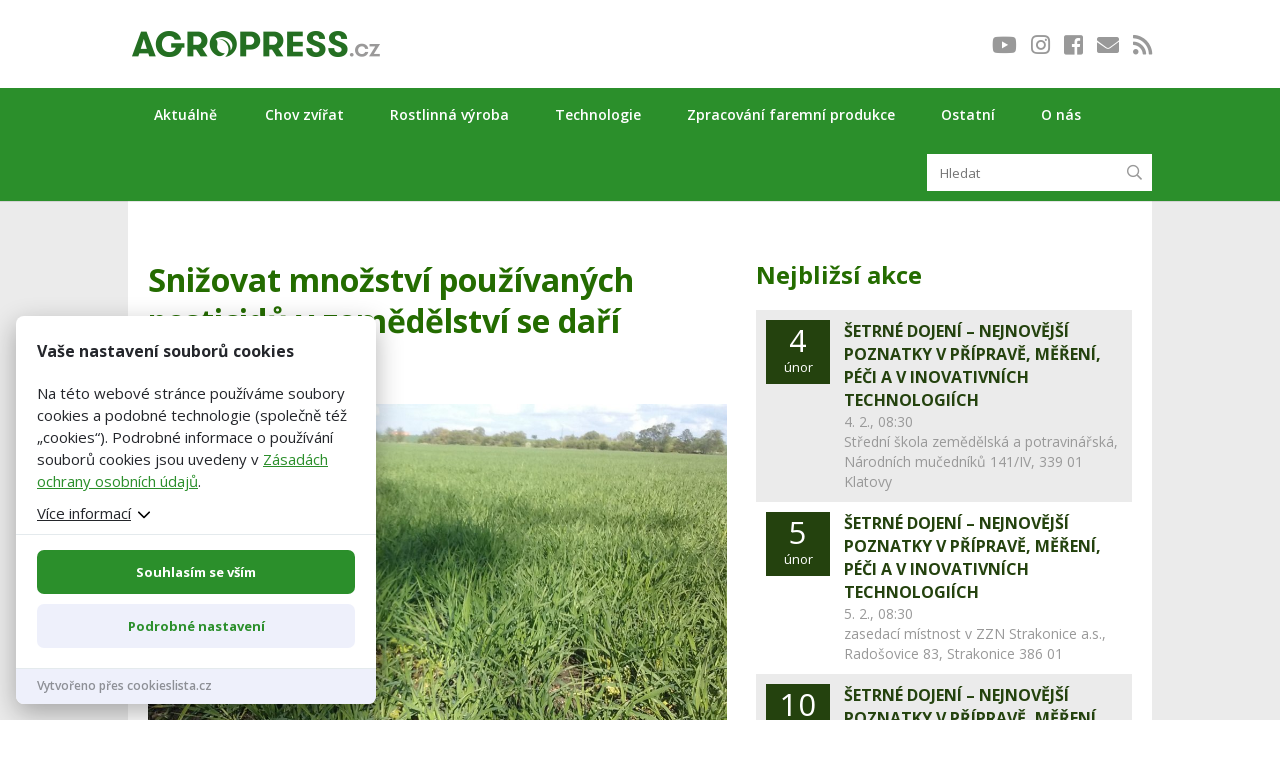

--- FILE ---
content_type: text/html; charset=UTF-8
request_url: https://www.agropress.cz/snizovat-mnozstvi-pouzivanych-pesticidu-v-zemedelstvi-se-dari/
body_size: 31687
content:
<!DOCTYPE html>
<!--[if IE 6]>
<html id="ie6" lang="cs">
<![endif]-->
<!--[if IE 7]>
<html id="ie7" lang="cs">
<![endif]-->
<!--[if IE 8]>
<html id="ie8" lang="cs">
<![endif]-->
<!--[if !(IE 6) | !(IE 7) | !(IE 8)  ]><!-->
<html lang="cs">
<!--<![endif]-->
<head>
	<meta charset="UTF-8" />
			
	<meta http-equiv="X-UA-Compatible" content="IE=edge">
	<link rel="pingback" href="https://www.agropress.cz/xmlrpc.php" />
    <link href="https://www.agropress.cz/wp-content/themes/Divi-child-wplama/fontawesome/css/all.css" rel="stylesheet">

		<!--[if lt IE 9]>
	<script src="https://www.agropress.cz/wp-content/themes/Divi/js/html5.js" type="text/javascript"></script>
	<![endif]-->

	<script type="text/javascript">
		document.documentElement.className = 'js';
	</script>  
	
            <script>
                var dynamicCookiesBarData = {"autoshow":"1","ajax_url":"https:\/\/www.agropress.cz\/wp-admin\/admin-ajax.php","ajax_nonce":"40039cae3d","services_version":"8dhegFKVnzbrsTm5BRvA","services":[{"category":"analytic","id":"facebook_pixel","code4head_accepted":"\n\n<!-- Facebook Pixel Code -->\n<script>\n !function(f,b,e,v,n,t,s)\n {if(f.fbq)return;n=f.fbq=function(){n.callMethod?\n n.callMethod.apply(n,arguments):n.queue.push(arguments)};\n if(!f._fbq)f._fbq=n;n.push=n;n.loaded=!0;n.version='2.0';\n n.queue=[];t=b.createElement(e);t.async=!0;\n t.src=v;s=b.getElementsByTagName(e)[0];\n s.parentNode.insertBefore(t,s)}(window, document,'script',\n 'https:\/\/connect.facebook.net\/en_US\/fbevents.js');\n fbq('init', '696295114185091');\n fbq('track', 'PageView');\n<\/script>\n<!-- End Facebook Pixel Code -->","code4body_accepted":"","code4head_denied":"","code4body_denied":""},{"category":"analytic","id":"google_analytics","code4head_accepted":"<!-- Global site tag (gtag.js) - Google Analytics -->\n<script async src=\"https:\/\/www.googletagmanager.com\/gtag\/js?id=UA-139723347-1\"><\/script>\n<script>\n  window.dataLayer = window.dataLayer || [];\n  function gtag(){dataLayer.push(arguments);}\n  gtag('js', new Date());\n  gtag('config', 'UA-139723347-1');\n<\/script>","code4body_accepted":"","code4head_denied":"","code4body_denied":""},{"category":"analytic","id":"leady","code4head_accepted":"","code4body_accepted":"<script>\n!function(g,t){g.type=\"text\/javascript\";g.async=true;g.src=\n\"https:\/\/c\"+\"t.l\"+\"eady.com\/CDT51E45vd03JniG\/L\"+\".js\";t=t[0];t.\nparentNode.insertBefore(g,t);}(document.createElement(\"script\"),\ndocument.getElementsByTagName(\"script\"));\n<\/script>","code4head_denied":"","code4body_denied":""}],"services_config4gtm":[{"id":"google_analytics","gtm_id":["ua","gaawc","gaawe","ga"],"gtm_src_identification":["google-analytics.com"],"gtm_code_identification":["google-analytics.com","gtag(","ga("]},{"id":"google_tag_manager","gtm_id":[],"gtm_src_identification":["googletagmanager.com"],"gtm_code_identification":["googletagmanager.com"]},{"id":"google_ads","gtm_id":["awct","sp"],"gtm_src_identification":["googleadservices.com"],"gtm_code_identification":["gtag","googleadservices.com"]},{"id":"google_recaptcha","gtm_id":[],"gtm_src_identification":["google.com\/recaptcha","gstatic.com\/recaptcha"],"gtm_code_identification":["google.com\/recaptcha","gstatic.com\/recaptcha","grecaptcha"]},{"id":"youtube","gtm_id":[],"gtm_src_identification":[],"gtm_code_identification":[]},{"id":"sklik","gtm_id":[],"gtm_src_identification":["c.imedia.cz","seznam.cz"],"gtm_code_identification":["c.imedia.cz","seznam_retargeting_id","seznam.cz"]},{"id":"smartlook","gtm_id":[],"gtm_src_identification":["smartlook.com"],"gtm_code_identification":["smartlook.com"]},{"id":"smartsupp","gtm_id":[],"gtm_src_identification":["smartsuppchat.com"],"gtm_code_identification":["smartsuppchat.com"]},{"id":"feedyou","gtm_id":[],"gtm_src_identification":["feedyou.ai"],"gtm_code_identification":["feedyou.ai"]},{"id":"facebook_pixel","gtm_id":[],"gtm_src_identification":["connect.facebook.net"],"gtm_code_identification":["connect.facebook.net","fbq("]},{"id":"hotjar","gtm_id":["hjtc"],"gtm_src_identification":["hotjar.com"],"gtm_code_identification":["hotjar.com"]},{"id":"clarity","gtm_id":[],"gtm_src_identification":["clarity.ms"],"gtm_code_identification":["clarity.ms"]},{"id":"leady","gtm_id":[],"gtm_src_identification":["leady.com"],"gtm_code_identification":["leady.com"]},{"id":"linkedin_insight_tag","gtm_id":["bzi"],"gtm_src_identification":["insight.min.js","insight.old.min.js","licdn.com"],"gtm_code_identification":["li.lms-analytics\/insight.min.js","insight.old.min.js","licdn.com"]},{"id":"mouseflow","gtm_id":[],"gtm_src_identification":["mouseflow.com"],"gtm_code_identification":["mouseflow.com"]}],"gtm_direct":"0","is_multisite":"0","multisite_individual_config":"0","url_passthrough":"0","ads_data_redaction":"0","privacy_policy_page_url":"https:\/\/www.agropress.cz\/zasady-ochrany-osobnich-udaju\/"};
                ﻿"use strict";function DynamicCookiesBar(){this.cookiesTool=Cookies,this.DOMLoaded=!1,this.allowedServicesScriptsCount=0,this.allowedLoadedServicesScriptsCount=0,this.allowedScriptsAddingFinished=!1,this.scriptsLoadedCallbackExecuted=!1,this.scripts_loaded_callback=function(e){},this.jsInsertBeforeCache=null,this.nativeGTMBlocked=!1,Array.isArray(this.loaded)&&this.loaded.length?console.log(this.loaded):this.loaded=[],this.init=function(){var e=this.loadConfig();if(window.dataLayer=window.dataLayer||[],window.gtag=function(){dataLayer.push(arguments)},"function"==typeof gtag){if(0==e.consent)gtag("consent","default",{ad_personalization:"denied",ad_storage:"denied",ad_user_data:"denied",analytics_storage:"denied",functionality_storage:"granted",personalization_storage:"granted",security_storage:"granted",wait_for_update:500}),1==dynamicCookiesBarData.ads_data_redaction&&gtag("set","ads_data_redaction",!0),1==dynamicCookiesBarData.url_passthrough&&gtag("set","url_passthrough",!0);else if("all"==e.consent)gtag("consent","default",{ad_personalization:"granted",ad_storage:"granted",ad_user_data:"granted",analytics_storage:"granted",functionality_storage:"granted",personalization_storage:"granted",security_storage:"granted",wait_for_update:500}),1==dynamicCookiesBarData.ads_data_redaction&&gtag("set","ads_data_redaction",!1),1==dynamicCookiesBarData.url_passthrough&&gtag("set","url_passthrough",!1);else if("necessary"==e.consent)gtag("consent","default",{ad_personalization:"denied",ad_storage:"denied",ad_user_data:"denied",analytics_storage:"denied",functionality_storage:"granted",personalization_storage:"granted",security_storage:"granted",wait_for_update:500}),1==dynamicCookiesBarData.ads_data_redaction&&gtag("set","ads_data_redaction",!0),1==dynamicCookiesBarData.url_passthrough&&gtag("set","url_passthrough",!0);else if("custom"==e.consent){var t=e.config,a="denied",o="denied";t.includes("google_ads")&&(a="granted"),t.includes("google_analytics")&&(o="granted"),gtag("consent","default",{ad_personalization:a,ad_storage:a,ad_user_data:a,analytics_storage:o,functionality_storage:"granted",personalization_storage:"granted",security_storage:"granted",wait_for_update:500}),1==dynamicCookiesBarData.ads_data_redaction&&gtag("set","ads_data_redaction",!0),1==dynamicCookiesBarData.url_passthrough&&gtag("set","url_passthrough",!0)}else"none"==e.consent?(gtag("consent","default",{ad_personalization:"denied",ad_storage:"denied",ad_user_data:"denied",analytics_storage:"denied",functionality_storage:"denied",personalization_storage:"denied",security_storage:"denied",wait_for_update:500}),1==dynamicCookiesBarData.ads_data_redaction&&gtag("set","ads_data_redaction",!0),1==dynamicCookiesBarData.url_passthrough&&gtag("set","url_passthrough",!0)):(gtag("consent","default",{ad_personalization:"denied",ad_storage:"denied",ad_user_data:"denied",analytics_storage:"denied",functionality_storage:"granted",personalization_storage:"granted",security_storage:"granted",wait_for_update:500}),1==dynamicCookiesBarData.ads_data_redaction&&gtag("set","ads_data_redaction",!0),1==dynamicCookiesBarData.url_passthrough&&gtag("set","url_passthrough",!0))}var n=0,i=0;if(void 0!==s);else var s={};for(var d=0;d<dynamicCookiesBarData.services.length;d++)("google_tag_manager"===dynamicCookiesBarData.services[d].id||"google_ads"===dynamicCookiesBarData.services[d].id||"google_analytics"===dynamicCookiesBarData.services[d].id)&&(s[dynamicCookiesBarData.services[d].id]=d);void 0!==s.google_analytics&&(this.loadScript(dynamicCookiesBarData.services[s.google_analytics].code4head_accepted,"head",e),this.loadScript(dynamicCookiesBarData.services[s.google_analytics].code4body_accepted,"body",e),this.loaded.push(dynamicCookiesBarData.services[s.google_analytics].id),n=1),void 0!==s.google_tag_manager&&(this.loadScript(dynamicCookiesBarData.services[s.google_tag_manager].code4head_accepted,"head",e),this.loadScript(dynamicCookiesBarData.services[s.google_tag_manager].code4body_accepted,"body",e),this.loaded.push(dynamicCookiesBarData.services[s.google_tag_manager].id)),void 0!==s.google_ads&&(this.loadScript(dynamicCookiesBarData.services[s.google_ads].code4head_accepted,"head",e),this.loadScript(dynamicCookiesBarData.services[s.google_ads].code4body_accepted,"body",e),this.loaded.push(dynamicCookiesBarData.services[s.google_ads].id),i=1),"1"==dynamicCookiesBarData.autoshow&&dynamicCookiesBarData.services.length>0&&e.version!=dynamicCookiesBarData.services_version||this.loadAllowedScripts(),this.initEvents()},this.init()}if(!function(e,t){var a,o;"object"==typeof exports&&"undefined"!=typeof module?module.exports=t():"function"==typeof define&&define.amd?define(t):(a=(e=e||self).Cookies,(o=e.Cookies=t()).noConflict=function(){return e.Cookies=a,o})}(void 0,function(){function e(e){for(var t=1;t<arguments.length;t++){var a=arguments[t];for(var o in a)e[o]=a[o]}return e}return function t(a,o){function n(t,n,i){if("undefined"!=typeof document){"number"==typeof(i=e({},o,i)).expires&&(i.expires=new Date(Date.now()+864e5*i.expires)),i.expires&&(i.expires=i.expires.toUTCString()),t=encodeURIComponent(t).replace(/%(2[346B]|5E|60|7C)/g,decodeURIComponent).replace(/[()]/g,escape);var s="";for(var d in i)i[d]&&(s+="; "+d,!0!==i[d]&&(s+="="+i[d].split(";")[0]));return document.cookie=t+"="+a.write(n,t)+s}}return Object.create({set:n,get:function e(t){if("undefined"!=typeof document&&(!arguments.length||t)){for(var o=document.cookie?document.cookie.split("; "):[],n={},i=0;i<o.length;i++){var s=o[i].split("="),d=s.slice(1).join("=");try{var r=decodeURIComponent(s[0]);if(n[r]=a.read(d,r),t===r)break}catch(c){}}return t?n[t]:n}},remove:function t(a,o){n(a,"",e({},o,{expires:-1}))},withAttributes:function a(o){return t(this.converter,e({},this.attributes,o))},withConverter:function a(o){return t(e({},this.converter,o),this.attributes)}},{attributes:{value:Object.freeze(o)},converter:{value:Object.freeze(a)}})}({read:function e(t){return'"'===t[0]&&(t=t.slice(1,-1)),t.replace(/(%[\dA-F]{2})+/gi,decodeURIComponent)},write:function e(t){return encodeURIComponent(t).replace(/%(2[346BF]|3[AC-F]|40|5[BDE]|60|7[BCD])/g,decodeURIComponent)}},{path:"/"})}),DynamicCookiesBar.prototype.initEvents=function(){var e=this;document.addEventListener("DOMContentLoaded",function(t){e.DOMLoaded=!0,void 0!==document.getElementById("dcb-more-info-link")&&null!=document.getElementById("dcb-more-info-link")&&document.getElementById("dcb-more-info-link").addEventListener("click",function(e){e.preventDefault(),e.stopImmediatePropagation(),document.getElementById("dcb-more-info-link").style.display="none";var t=document.getElementById("dcb-show-more");return"show"===t.className?t.className="":t.className="show",!1}),document.getElementById("dcb-action-agree-all1").addEventListener("click",function(t){return t.preventDefault(),t.stopImmediatePropagation(),e.saveConfig(!0,!1),"function"==typeof gtag&&(gtag("consent","update",{ad_user_data:"granted",ad_personalization:"granted",ad_storage:"granted",analytics_storage:"granted",functionality_storage:"granted",personalization_storage:"granted",security_storage:"granted"}),window.dataLayer.push({event:"update_consent"})),"function"==typeof smartsupp&&(smartsupp("analyticsConsent",!0),smartsupp("marketingConsent",!0)),"function"==typeof fbq&&fbq("consent","grant"),e.hide(),!1}),document.getElementById("dcb-action-agree-all2").addEventListener("click",function(t){return t.preventDefault(),t.stopImmediatePropagation(),e.saveConfig(!0,!1),"function"==typeof gtag&&(gtag("consent","update",{ad_user_data:"granted",ad_personalization:"granted",ad_storage:"granted",analytics_storage:"granted",functionality_storage:"granted",personalization_storage:"granted",security_storage:"granted"}),window.dataLayer.push({event:"update_consent"})),"function"==typeof smartsupp&&(smartsupp("analyticsConsent",!0),smartsupp("marketingConsent",!0)),"function"==typeof fbq&&fbq("consent","grant"),e.hide(),!1}),null!=document.getElementById("dcb-action-only-neccessary1")&&(document.getElementById("dcb-action-only-neccessary1").addEventListener("click",function(t){return t.preventDefault(),t.stopImmediatePropagation(),e.saveConfig(!1,!0),"function"==typeof gtag&&(gtag("consent","update",{ad_user_data:"denied",ad_personalization:"denied",ad_storage:"denied",analytics_storage:"denied",functionality_storage:"granted",personalization_storage:"granted",security_storage:"granted"}),window.dataLayer.push({event:"update_consent"})),"function"==typeof smartsupp&&(smartsupp("analyticsConsent",!1),smartsupp("marketingConsent",!1)),"function"==typeof fbq&&fbq("consent","revoke"),e.hide(),!1}),document.getElementById("dcb-action-only-neccessary2").addEventListener("click",function(t){return t.preventDefault(),t.stopImmediatePropagation(),e.saveConfig(!1,!0),"function"==typeof gtag&&(gtag("consent","update",{ad_user_data:"denied",ad_personalization:"denied",ad_storage:"denied",analytics_storage:"denied",functionality_storage:"granted",personalization_storage:"granted",security_storage:"granted"}),window.dataLayer.push({event:"update_consent"})),"function"==typeof smartsupp&&(smartsupp("analyticsConsent",!1),smartsupp("marketingConsent",!1)),"function"==typeof fbq&&fbq("consent","revoke"),e.hide(),!1})),null!=document.getElementById("dcb-action-deny-all1")&&(document.getElementById("dcb-action-deny-all1").addEventListener("click",function(t){return t.preventDefault(),t.stopImmediatePropagation(),e.denyAll(),"function"==typeof gtag&&(gtag("consent","update",{ad_user_data:"denied",ad_personalization:"denied",ad_storage:"denied",analytics_storage:"denied",functionality_storage:"denied",personalization_storage:"denied",security_storage:"denied"}),window.dataLayer.push({event:"update_consent"})),"function"==typeof smartsupp&&(smartsupp("analyticsConsent",!1),smartsupp("marketingConsent",!1)),"function"==typeof fbq&&fbq("consent","revoke"),e.hide(),!1}),document.getElementById("dcb-action-deny-all2").addEventListener("click",function(t){return t.preventDefault(),t.stopImmediatePropagation(),e.denyAll(),"function"==typeof gtag&&(gtag("consent","update",{ad_user_data:"denied",ad_personalization:"denied",ad_storage:"denied",analytics_storage:"denied",functionality_storage:"denied",personalization_storage:"denied",security_storage:"denied"}),window.dataLayer.push({event:"update_consent"})),"function"==typeof smartsupp&&(smartsupp("analyticsConsent",!1),smartsupp("marketingConsent",!1)),"function"==typeof fbq&&fbq("consent","revoke"),e.hide(),!1})),document.getElementById("dcb-action-settings1").addEventListener("click",function(e){return e.preventDefault(),e.stopImmediatePropagation(),document.getElementById("dynamic-cookies-bar-intro").style.display="none",document.getElementById("dynamic-cookies-bar-config").style.display="block",document.getElementById("dynamic-cookies-bar-icon").style.display="none",!1}),document.getElementById("dcb-action-settings2").addEventListener("click",function(e){return e.preventDefault(),e.stopImmediatePropagation(),document.getElementById("dynamic-cookies-bar-intro").style.display="none",document.getElementById("dynamic-cookies-bar-config").style.display="block",document.getElementById("dynamic-cookies-bar-icon").style.display="none",!1}),document.getElementById("dcb-action-save-config").addEventListener("click",function(t){return t.preventDefault(),t.stopImmediatePropagation(),e.saveConfig(!1,!1),e.hide(),!1}),document.getElementById("dcb-action-config-back").addEventListener("click",function(e){return e.preventDefault(),e.stopImmediatePropagation(),document.getElementById("dynamic-cookies-bar-intro").style.display="block",document.getElementById("dynamic-cookies-bar-config").style.display="none",document.getElementById("dynamic-cookies-bar-icon").style.display="",!1});var a=document.getElementsByClassName("dcb-tabs-menu-link");if(a.length>0)for(var o=0;o<a.length;o++)a[o].addEventListener("click",function(e){e.preventDefault(),e.stopImmediatePropagation();for(var t=document.getElementsByClassName("dcb-tabs-menu-link"),a=0;a<t.length;a++)t[a].className="dcb-tabs-menu-link";this.className="dcb-tabs-menu-link dcb-tabs-menu-link-active";var o=this.getAttribute("href").replace("#","");t=document.getElementsByClassName("dcb-tab");for(var a=0;a<t.length;a++)t[a].className="dcb-tab";return document.getElementById(o).className="dcb-tab dcb-tab-active",!1});var n=document.getElementsByClassName("dcb-switch");if(n.length>0)for(var o=0;o<n.length;o++)n[o].addEventListener("click",function(e){return e.preventDefault(),e.stopImmediatePropagation(),this.className.indexOf("on")>-1?this.className="dcb-switch":this.className="dcb-switch on",!1});var i=e.loadConfig();if(null!==i.config&&i.config.length>0)for(var o=0;o<n.length;o++)for(var s=i.config.split("|"),d=0;d<s.length;d++)n[o].dataset.serviceid==s[d]&&(n[o].className="dcb-switch on");if("1"==dynamicCookiesBarData.autoshow&&dynamicCookiesBarData.services.length>0&&i.version!=dynamicCookiesBarData.services_version){var r=!0,c=document.getElementsByClassName("dcb-privacy-policy-text");null!=c&&c.length>0&&(r=!1),null!=dynamicCookiesBarData.privacy_policy_page_url&&dynamicCookiesBarData.privacy_policy_page_url.length>0&&0==window.location.toString().toLowerCase().indexOf(dynamicCookiesBarData.privacy_policy_page_url.toLowerCase())&&(r=!1),"none"==i.consent&&(r=!1),r&&e.openConfig()}else e.executeScriptsLoadedCallback()})},DynamicCookiesBar.prototype.executeScriptsLoadedCallback=function(){var e=this,t=e.loadConfig();e.allowedScriptsAddingFinished&&!e.scriptsLoadedCallbackExecuted&&e.allowedServicesScriptsCount==e.allowedLoadedServicesScriptsCount&&null!=e.scripts_loaded_callback&&null!==t.config&&(e.scriptsLoadedCallbackExecuted=!0,e.scripts_loaded_callback(t.config.split("|")))},DynamicCookiesBar.prototype.loadAllowedScripts=function(){var e=this,t=window.location.toString().indexOf("dcbdebug")>0,a=e.loadConfig();if(null!==a.config&&a.config.length>0){var o=a.config.split("|");t&&console.log("ALLOWED SERVICES: "+a.config);for(var n=!1,i=0;i<o.length;i++)if("google_tag_manager"==o[i]){n=!0;break}if(n){var s=dynamicCookiesBarData.services_config4gtm;t&&(console.log("GTM functionality enabled"),console.log("GTM services config:"),console.log(s)),window.dataLayer=window.dataLayer||[];for(var d=[],i=0;i<dynamicCookiesBarData.services.length;i++){for(var r=!1,c=0;c<o.length;c++)dynamicCookiesBarData.services[i].id==o[c]&&(r=!0);if(!r)for(var l=0;l<s.length;l++)dynamicCookiesBarData.services[i].id==s[l].id&&s[l].gtm_id.length>0&&(d=d.concat(s[l].gtm_id))}d.length>0&&dataLayer.push({"gtm.blocklist":d}),t&&(console.log("GTM tag ids to block by dataLayer config:"),console.log(d),console.log("---------------------------------------------------------------")),Node.prototype.insertBefore=(null==e.jsInsertBeforeCache&&(e.jsInsertBeforeCache=Node.prototype.insertBefore),function(o){var n=!0;if(null!=o&&"script"==o.nodeName.toString().toLowerCase()){n=!1;var i=dynamicCookiesBarData.services_config4gtm,s="";if(t&&(console.log("JS INSERT BEFORE CALL FOR SCRIPT TAG"),console.log("SCRIPT"),console.log(o),console.log("SRC"),console.log(o.src),console.log("INNER HTML"),console.log(o.innerHTML)),null!=o.src&&o.src.length>0)for(var d=0;d<i.length;d++)for(var r=0;r<i[d].gtm_src_identification.length;r++){var c=i[d].gtm_src_identification[r];if(o.src.indexOf(c)>=0){s=i[d].id;break}}if(null!=o.innerHTML&&o.innerHTML.length>0)for(var d=0;d<i.length;d++)for(var r=0;r<i[d].gtm_code_identification.length;r++){var c=i[d].gtm_code_identification[r];if(o.innerHTML.indexOf(c)>=0){s=i[d].id;break}}if(s.length>0)for(var l=a.config.split("|"),d=0;d<l.length;d++)s==l[d]&&(n=!0);else n=!0;t&&(console.log("FOUND SERVICE: "+(s.length>0?s:"NOT FOUND")),console.log("ALLOW EXECUTION: "+(n?"YES":"NO")),console.log("---------------------------------------------------------------"))}if(!n)return!1;var g=e.jsInsertBeforeCache.apply(this,arguments);return g})}for(var g=0,p=0,i=0;i<dynamicCookiesBarData.services.length;i++){"facebook_pixel"==dynamicCookiesBarData.services[i].id&&"function"==typeof fbq&&fbq("consent","revoke");for(var r=!1,c=0;c<o.length;c++)dynamicCookiesBarData.services[i].id==o[c]&&(r=!0);r&&!this.loaded.includes(dynamicCookiesBarData.services[i].id)?("google_tag_manager"!==dynamicCookiesBarData.services[i].id&&"google_ads"!==dynamicCookiesBarData.services[i].id&&"google_analytics"!==dynamicCookiesBarData.services[i].id&&("google_tag_manager"==dynamicCookiesBarData.services[i].id&&"1"==dynamicCookiesBarData.gtm_direct?e.nativeGTMBlocked?(e.nativeGTMBlocked=!1,e.loadScript(dynamicCookiesBarData.services[i].code4head_accepted,"head",a),e.loadScript(dynamicCookiesBarData.services[i].code4body_accepted,"body",a),this.loaded.push(dynamicCookiesBarData.services[i].id)):(e.loadScript(dynamicCookiesBarData.services[i].code4body_accepted,"body",a),this.loaded.push(dynamicCookiesBarData.services[i].id)):(e.loadScript(dynamicCookiesBarData.services[i].code4head_accepted,"head",a),e.loadScript(dynamicCookiesBarData.services[i].code4body_accepted,"body",a),this.loaded.push(dynamicCookiesBarData.services[i].id))),"google_analytics"==dynamicCookiesBarData.services[i].id&&(g=1),"google_ads"==dynamicCookiesBarData.services[i].id&&(p=1)):"google_tag_manager"!==dynamicCookiesBarData.services[i].id&&"google_ads"!==dynamicCookiesBarData.services[i].id&&"google_analytics"!==dynamicCookiesBarData.services[i].id&&(e.loadScript(dynamicCookiesBarData.services[i].code4head_denied,"head",a),e.loadScript(dynamicCookiesBarData.services[i].code4body_denied,"body",a),this.loaded.push(dynamicCookiesBarData.services[i].id))}1==p&&("function"==typeof gtag&&1==dynamicCookiesBarData.ads_data_redaction&&gtag("set","ads_data_redaction",!1),1==g&&"function"==typeof gtag&&1==dynamicCookiesBarData.url_passthrough&&gtag("set","url_passthrough",!1))}e.allowedScriptsAddingFinished=!0},DynamicCookiesBar.prototype.loadScript=function(e,t,a){var o=this;for(e=e.replace(/<!--[\s\S]*?-->/g,"");e.indexOf("<script>")>-1;)e=e.replace("<script>",'<script type="text/javascript">');if(e.length>0){for(var n=/<script?\b[^>]*>([\s\S]*?)<\/script>/,i=RegExp('<script?\\w+(?:\\s+(?:src="([^"]*)")|[^\\s>]+|\\s+)*>',"gi");s=n.exec(e);){if(null!=s[1]&&s[1].length>0){var s,d,r=s[1],c=document.createElement("script"),l=document.createTextNode(r);c.appendChild(l),"head"==t?document.getElementsByTagName("head")[0].appendChild(c):o.DOMLoaded?document.getElementById("dynamic-cookies-bar-loaded-scripts").appendChild(c):document.addEventListener("DOMContentLoaded",function(e){document.getElementById("dynamic-cookies-bar-loaded-scripts").appendChild(c)})}else if(null!=s[0]&&s[0].length>0){for(;d=i.exec(s[0]);)if(null!=d[1]&&d[1].length>0){var g=d[1];o.allowedServicesScriptsCount++;var c=document.createElement("script");c.src=g,c.onload=function(){o.allowedLoadedServicesScriptsCount++,o.executeScriptsLoadedCallback()},"head"==t?document.getElementsByTagName("head")[0].appendChild(c):o.DOMLoaded?document.getElementById("dynamic-cookies-bar-loaded-scripts").appendChild(c):document.addEventListener("DOMContentLoaded",function(e){document.getElementById("dynamic-cookies-bar-loaded-scripts").appendChild(c)})}}e=e.replace(s[0],"")}e.length>0&&(o.DOMLoaded?document.getElementById("dynamic-cookies-bar-loaded-scripts").innerHTML+=e:document.addEventListener("DOMContentLoaded",function(t){document.getElementById("dynamic-cookies-bar-loaded-scripts").innerHTML+=e}))}},DynamicCookiesBar.prototype.saveConfig=function(e,t){var a="",o=dynamicCookiesBarData.services_version;if(e)for(var n=0;n<dynamicCookiesBarData.services.length;n++)a+=a.length>0?"|":"",a+=dynamicCookiesBarData.services[n].id;else if(t)for(var n=0;n<dynamicCookiesBarData.services.length;n++)"technical"==dynamicCookiesBarData.services[n].category&&(a+=a.length>0?"|":"",a+=dynamicCookiesBarData.services[n].id);else{for(var i=0,n=0;n<dynamicCookiesBarData.services.length;n++)"technical"==dynamicCookiesBarData.services[n].category&&(a+=a.length>0?"|":"",a+=dynamicCookiesBarData.services[n].id);var s=document.getElementsByClassName("dcb-switch");if(s.length>0){for(var n=0;n<s.length;n++)s[n].className.indexOf("on")>-1&&(a+=a.length>0?"|":"",a+=s[n].dataset.serviceid);i=1}var d=a,r="denied",c="denied";d.includes("google_ads")&&(r="granted"),d.includes("google_analytics")&&(c="granted"),"function"==typeof gtag&&(gtag("consent","update",{ad_user_data:r,ad_personalization:r,ad_storage:r,analytics_storage:c,functionality_storage:"granted",personalization_storage:"granted",security_storage:"granted"}),window.dataLayer.push({event:"update_consent"})),d.includes("facebook_pixel")||"function"!=typeof fbq||fbq("consent","revoke")}this.saveConsentLog(a);var l="localStorage";"1"==dynamicCookiesBarData.is_multisite&&"0"==dynamicCookiesBarData.multisite_individual_config&&(l="cookies"),"localStorage"==l&&window.localStorage?(localStorage.setItem("dcb_dsv",o),localStorage.setItem("dcb_config",a),e?localStorage.setItem("dcb_consent","all"):t?localStorage.setItem("dcb_consent","necessary"):1==i?localStorage.setItem("dcb_consent","custom"):localStorage.setItem("dcb_consent","none")):(o=this.cookiesTool.set("dcb_dsv",o,{expires:365,domain:this.getDomain()}),a=this.cookiesTool.set("dcb_config",a,{expires:365,domain:this.getDomain()}),consent=e?this.cookiesTool.set("dcb_consent","all",{expires:365,domain:this.getDomain()}):this.cookiesTool.set("dcb_consent","necessary",{expires:365,domain:this.getDomain()})),this.loadAllowedScripts(),this.executeScriptsLoadedCallback(),null!=_dcb&&null!=_dcb.consent_callback&&_dcb.consent_callback(a.split("|"))},DynamicCookiesBar.prototype.getDomain=function(){var e=window.location.host.split(".");return e[e.length-2]+"."+e[e.length-1]},DynamicCookiesBar.prototype.loadConfig=function(){var e="",t="",a="localStorage";return"1"==dynamicCookiesBarData.is_multisite&&"0"==dynamicCookiesBarData.multisite_individual_config&&(a="cookies"),"localStorage"==a&&window.localStorage?null!=localStorage.getItem("dcb_dsv")&&(t=localStorage.getItem("dcb_dsv"),e=localStorage.getItem("dcb_config"),consent=localStorage.getItem("dcb_consent"),void 0===localStorage.getItem("dcb_consent")&&(consent=0)):null!=this.cookiesTool.get("dcb_dsv",{domain:this.getDomain()})&&(t=this.cookiesTool.get("dcb_dsv",{domain:this.getDomain()}),e=this.cookiesTool.get("dcb_config",{domain:this.getDomain()}),consent=this.cookiesTool.get("dcb_consent",{domain:this.getDomain()}),void 0===this.cookiesTool.get("dcb_consent",{domain:this.getDomain()})&&(consent=0)),"undefined"==typeof consent&&(consent=0),{version:t,config:e,consent:consent}},DynamicCookiesBar.prototype.denyAll=function(){var e,t="localStorage";return"1"==dynamicCookiesBarData.is_multisite&&"0"==dynamicCookiesBarData.multisite_individual_config&&(t="cookies"),this.removeAllCookies(),null!=window.localStorage&&(e=localStorage.getItem("dcb_dsv"),window.localStorage.clear(),localStorage.setItem("dcb_config",""),localStorage.setItem("dcb_dsv",e)),null!=window.sessionStorage&&(e=this.cookiesTool.get("dcb_dsv",{domain:this.getDomain()}),window.sessionStorage.clear(),this.cookiesTool.set("dcb_config","",{expires:365,domain:this.getDomain()}),this.cookiesTool.set("dcb_dsv",e,{expires:365,domain:this.getDomain()})),"localStorage"==t&&window.localStorage?localStorage.setItem("dcb_consent","none"):this.cookiesTool.set("dcb_consent","none",{expires:365,domain:this.getDomain()}),this.loadAllowedScripts(),this.executeScriptsLoadedCallback(),!0},DynamicCookiesBar.prototype.removeAllCookies=function(){if(null==document.cookie)return!1;if(null!=this.cookiesTool.get()){var e=Object.keys(Cookies.get());if(null!=e&&e.length>0)for(var t=0;t<e.length;t++)("dcb_config"!==e[t]||"dcb_consent"!==e[t]||"dcb_dsv"!==e[t])&&(this.cookiesTool.remove(e[t],{path:""}),this.cookiesTool.remove(e[t],{path:"",domain:window.location.host}),this.cookiesTool.remove(e[t],{path:"",domain:"."+window.location.host}),this.cookiesTool.remove(e[t],{path:"/"}),this.cookiesTool.remove(e[t],{path:"/",domain:window.location.host}),this.cookiesTool.remove(e[t],{path:"/",domain:"."+window.location.host}))}return!0},DynamicCookiesBar.prototype.saveConsentLog=function(e){var t=new FormData;t.append("action","frontend_save_consent_log"),t.append("nonce",dynamicCookiesBarData.ajax_nonce),t.append("url",window.location.toString()),t.append("services",e);var a=new XMLHttpRequest;a.onreadystatechange=function(){4==a.readyState&&a.status},a.open("post",dynamicCookiesBarData.ajax_url),a.send(t)},DynamicCookiesBar.prototype.openConfig=function(){document.getElementById("dynamic-cookies-bar").style.display="block",document.getElementById("dynamic-cookies-bar-intro").style.display="block",document.getElementById("dynamic-cookies-bar-config").style.display="none",null!=document.getElementById("dynamic-cookies-bar-overlay")&&(document.getElementById("dynamic-cookies-bar-overlay").style.display="block")},DynamicCookiesBar.prototype.open_config=DynamicCookiesBar.prototype.openConfig,DynamicCookiesBar.prototype.hide=function(){document.getElementById("dynamic-cookies-bar").style.display="none",document.getElementById("dynamic-cookies-bar-intro").style.display="none",document.getElementById("dynamic-cookies-bar-config").style.display="none",null!=document.getElementById("dynamic-cookies-bar-overlay")&&(document.getElementById("dynamic-cookies-bar-overlay").style.display="none")},null==_dcb)var _dcb=new DynamicCookiesBar;else{var e=_dcb;_dcb=new DynamicCookiesBar,null!=e.scripts_loaded_callback&&(_dcb.scripts_loaded_callback=e.scripts_loaded_callback)} /*! js-cookie v3.0.1 | MIT */ 
            </script>
            <meta name='robots' content='index, follow, max-image-preview:large, max-snippet:-1, max-video-preview:-1' />

	<!-- This site is optimized with the Yoast SEO plugin v24.8.1 - https://yoast.com/wordpress/plugins/seo/ -->
	<title>Snižovat množství používaných pesticidů v zemědělství se daří - Agropress.cz</title>
	<link rel="canonical" href="https://www.agropress.cz/snizovat-mnozstvi-pouzivanych-pesticidu-v-zemedelstvi-se-dari/" />
	<meta property="og:locale" content="cs_CZ" />
	<meta property="og:type" content="article" />
	<meta property="og:title" content="Snižovat množství používaných pesticidů v zemědělství se daří - Agropress.cz" />
	<meta property="og:description" content="Celková spotřeba přípravků na ochranu rostlin aplikovaných na zemědělskou půdu.. celý článek" />
	<meta property="og:url" content="https://www.agropress.cz/snizovat-mnozstvi-pouzivanych-pesticidu-v-zemedelstvi-se-dari/" />
	<meta property="og:site_name" content="Agropress.cz" />
	<meta property="article:published_time" content="2019-07-10T08:10:27+00:00" />
	<meta property="article:modified_time" content="2020-08-07T10:53:35+00:00" />
	<meta property="og:image" content="https://www.agropress.cz/wp-content/uploads/2019/07/20190510_163841.jpg" />
	<meta property="og:image:width" content="2048" />
	<meta property="og:image:height" content="1536" />
	<meta property="og:image:type" content="image/jpeg" />
	<meta name="author" content="Marcela Otrubová" />
	<meta name="twitter:card" content="summary_large_image" />
	<meta name="twitter:label1" content="Napsal(a)" />
	<meta name="twitter:data1" content="Marcela Otrubová" />
	<meta name="twitter:label2" content="Odhadovaná doba čtení" />
	<meta name="twitter:data2" content="2 minuty" />
	<script type="application/ld+json" class="yoast-schema-graph">{"@context":"https://schema.org","@graph":[{"@type":"WebPage","@id":"https://www.agropress.cz/snizovat-mnozstvi-pouzivanych-pesticidu-v-zemedelstvi-se-dari/","url":"https://www.agropress.cz/snizovat-mnozstvi-pouzivanych-pesticidu-v-zemedelstvi-se-dari/","name":"Snižovat množství používaných pesticidů v zemědělství se daří - Agropress.cz","isPartOf":{"@id":"https://www.agropress.cz/#website"},"primaryImageOfPage":{"@id":"https://www.agropress.cz/snizovat-mnozstvi-pouzivanych-pesticidu-v-zemedelstvi-se-dari/#primaryimage"},"image":{"@id":"https://www.agropress.cz/snizovat-mnozstvi-pouzivanych-pesticidu-v-zemedelstvi-se-dari/#primaryimage"},"thumbnailUrl":"https://www.agropress.cz/wp-content/uploads/2019/07/20190510_163841.jpg","datePublished":"2019-07-10T08:10:27+00:00","dateModified":"2020-08-07T10:53:35+00:00","author":{"@id":"https://www.agropress.cz/#/schema/person/df1a44c7f709bc2e0b265f181f20b71f"},"breadcrumb":{"@id":"https://www.agropress.cz/snizovat-mnozstvi-pouzivanych-pesticidu-v-zemedelstvi-se-dari/#breadcrumb"},"inLanguage":"cs","potentialAction":[{"@type":"ReadAction","target":["https://www.agropress.cz/snizovat-mnozstvi-pouzivanych-pesticidu-v-zemedelstvi-se-dari/"]}]},{"@type":"ImageObject","inLanguage":"cs","@id":"https://www.agropress.cz/snizovat-mnozstvi-pouzivanych-pesticidu-v-zemedelstvi-se-dari/#primaryimage","url":"https://www.agropress.cz/wp-content/uploads/2019/07/20190510_163841.jpg","contentUrl":"https://www.agropress.cz/wp-content/uploads/2019/07/20190510_163841.jpg","width":2048,"height":1536},{"@type":"BreadcrumbList","@id":"https://www.agropress.cz/snizovat-mnozstvi-pouzivanych-pesticidu-v-zemedelstvi-se-dari/#breadcrumb","itemListElement":[{"@type":"ListItem","position":1,"name":"Domů","item":"https://www.agropress.cz/"},{"@type":"ListItem","position":2,"name":"Snižovat množství používaných pesticidů v zemědělství se daří"}]},{"@type":"WebSite","@id":"https://www.agropress.cz/#website","url":"https://www.agropress.cz/","name":"Agropress.cz","description":"Zemědělství, živočišná výroba, články, reportáže a rozhovory","potentialAction":[{"@type":"SearchAction","target":{"@type":"EntryPoint","urlTemplate":"https://www.agropress.cz/?s={search_term_string}"},"query-input":{"@type":"PropertyValueSpecification","valueRequired":true,"valueName":"search_term_string"}}],"inLanguage":"cs"},{"@type":"Person","@id":"https://www.agropress.cz/#/schema/person/df1a44c7f709bc2e0b265f181f20b71f","name":"Marcela Otrubová","image":{"@type":"ImageObject","inLanguage":"cs","@id":"https://www.agropress.cz/#/schema/person/image/","url":"https://secure.gravatar.com/avatar/4446ab57335a1c734d9a0c4a58ed16b6?s=96&d=mm&r=g","contentUrl":"https://secure.gravatar.com/avatar/4446ab57335a1c734d9a0c4a58ed16b6?s=96&d=mm&r=g","caption":"Marcela Otrubová"},"url":"https://www.agropress.cz/author/marcelka/"}]}</script>
	<!-- / Yoast SEO plugin. -->


<link rel='dns-prefetch' href='//fonts.googleapis.com' />
<link rel="alternate" type="application/rss+xml" title="Agropress.cz &raquo; RSS zdroj" href="https://www.agropress.cz/feed/" />
<link rel="alternate" type="application/rss+xml" title="Agropress.cz &raquo; RSS komentářů" href="https://www.agropress.cz/comments/feed/" />
<link rel="alternate" type="application/rss+xml" title="Agropress.cz &raquo; RSS komentářů pro Snižovat množství používaných pesticidů v zemědělství se daří" href="https://www.agropress.cz/snizovat-mnozstvi-pouzivanych-pesticidu-v-zemedelstvi-se-dari/feed/" />
<script type="text/javascript">
/* <![CDATA[ */
window._wpemojiSettings = {"baseUrl":"https:\/\/s.w.org\/images\/core\/emoji\/15.0.3\/72x72\/","ext":".png","svgUrl":"https:\/\/s.w.org\/images\/core\/emoji\/15.0.3\/svg\/","svgExt":".svg","source":{"concatemoji":"https:\/\/www.agropress.cz\/wp-includes\/js\/wp-emoji-release.min.js?ver=6.6.2"}};
/*! This file is auto-generated */
!function(i,n){var o,s,e;function c(e){try{var t={supportTests:e,timestamp:(new Date).valueOf()};sessionStorage.setItem(o,JSON.stringify(t))}catch(e){}}function p(e,t,n){e.clearRect(0,0,e.canvas.width,e.canvas.height),e.fillText(t,0,0);var t=new Uint32Array(e.getImageData(0,0,e.canvas.width,e.canvas.height).data),r=(e.clearRect(0,0,e.canvas.width,e.canvas.height),e.fillText(n,0,0),new Uint32Array(e.getImageData(0,0,e.canvas.width,e.canvas.height).data));return t.every(function(e,t){return e===r[t]})}function u(e,t,n){switch(t){case"flag":return n(e,"\ud83c\udff3\ufe0f\u200d\u26a7\ufe0f","\ud83c\udff3\ufe0f\u200b\u26a7\ufe0f")?!1:!n(e,"\ud83c\uddfa\ud83c\uddf3","\ud83c\uddfa\u200b\ud83c\uddf3")&&!n(e,"\ud83c\udff4\udb40\udc67\udb40\udc62\udb40\udc65\udb40\udc6e\udb40\udc67\udb40\udc7f","\ud83c\udff4\u200b\udb40\udc67\u200b\udb40\udc62\u200b\udb40\udc65\u200b\udb40\udc6e\u200b\udb40\udc67\u200b\udb40\udc7f");case"emoji":return!n(e,"\ud83d\udc26\u200d\u2b1b","\ud83d\udc26\u200b\u2b1b")}return!1}function f(e,t,n){var r="undefined"!=typeof WorkerGlobalScope&&self instanceof WorkerGlobalScope?new OffscreenCanvas(300,150):i.createElement("canvas"),a=r.getContext("2d",{willReadFrequently:!0}),o=(a.textBaseline="top",a.font="600 32px Arial",{});return e.forEach(function(e){o[e]=t(a,e,n)}),o}function t(e){var t=i.createElement("script");t.src=e,t.defer=!0,i.head.appendChild(t)}"undefined"!=typeof Promise&&(o="wpEmojiSettingsSupports",s=["flag","emoji"],n.supports={everything:!0,everythingExceptFlag:!0},e=new Promise(function(e){i.addEventListener("DOMContentLoaded",e,{once:!0})}),new Promise(function(t){var n=function(){try{var e=JSON.parse(sessionStorage.getItem(o));if("object"==typeof e&&"number"==typeof e.timestamp&&(new Date).valueOf()<e.timestamp+604800&&"object"==typeof e.supportTests)return e.supportTests}catch(e){}return null}();if(!n){if("undefined"!=typeof Worker&&"undefined"!=typeof OffscreenCanvas&&"undefined"!=typeof URL&&URL.createObjectURL&&"undefined"!=typeof Blob)try{var e="postMessage("+f.toString()+"("+[JSON.stringify(s),u.toString(),p.toString()].join(",")+"));",r=new Blob([e],{type:"text/javascript"}),a=new Worker(URL.createObjectURL(r),{name:"wpTestEmojiSupports"});return void(a.onmessage=function(e){c(n=e.data),a.terminate(),t(n)})}catch(e){}c(n=f(s,u,p))}t(n)}).then(function(e){for(var t in e)n.supports[t]=e[t],n.supports.everything=n.supports.everything&&n.supports[t],"flag"!==t&&(n.supports.everythingExceptFlag=n.supports.everythingExceptFlag&&n.supports[t]);n.supports.everythingExceptFlag=n.supports.everythingExceptFlag&&!n.supports.flag,n.DOMReady=!1,n.readyCallback=function(){n.DOMReady=!0}}).then(function(){return e}).then(function(){var e;n.supports.everything||(n.readyCallback(),(e=n.source||{}).concatemoji?t(e.concatemoji):e.wpemoji&&e.twemoji&&(t(e.twemoji),t(e.wpemoji)))}))}((window,document),window._wpemojiSettings);
/* ]]> */
</script>
<meta content="Divi Child od WPlama v.1.19" name="generator"/>
<style id='wp-emoji-styles-inline-css' type='text/css'>

	img.wp-smiley, img.emoji {
		display: inline !important;
		border: none !important;
		box-shadow: none !important;
		height: 1em !important;
		width: 1em !important;
		margin: 0 0.07em !important;
		vertical-align: -0.1em !important;
		background: none !important;
		padding: 0 !important;
	}
</style>
<link rel='stylesheet' id='wp-block-library-css' href='https://www.agropress.cz/wp-includes/css/dist/block-library/style.min.css?ver=6.6.2' type='text/css' media='all' />
<style id='classic-theme-styles-inline-css' type='text/css'>
/*! This file is auto-generated */
.wp-block-button__link{color:#fff;background-color:#32373c;border-radius:9999px;box-shadow:none;text-decoration:none;padding:calc(.667em + 2px) calc(1.333em + 2px);font-size:1.125em}.wp-block-file__button{background:#32373c;color:#fff;text-decoration:none}
</style>
<style id='global-styles-inline-css' type='text/css'>
:root{--wp--preset--aspect-ratio--square: 1;--wp--preset--aspect-ratio--4-3: 4/3;--wp--preset--aspect-ratio--3-4: 3/4;--wp--preset--aspect-ratio--3-2: 3/2;--wp--preset--aspect-ratio--2-3: 2/3;--wp--preset--aspect-ratio--16-9: 16/9;--wp--preset--aspect-ratio--9-16: 9/16;--wp--preset--color--black: #000000;--wp--preset--color--cyan-bluish-gray: #abb8c3;--wp--preset--color--white: #ffffff;--wp--preset--color--pale-pink: #f78da7;--wp--preset--color--vivid-red: #cf2e2e;--wp--preset--color--luminous-vivid-orange: #ff6900;--wp--preset--color--luminous-vivid-amber: #fcb900;--wp--preset--color--light-green-cyan: #7bdcb5;--wp--preset--color--vivid-green-cyan: #00d084;--wp--preset--color--pale-cyan-blue: #8ed1fc;--wp--preset--color--vivid-cyan-blue: #0693e3;--wp--preset--color--vivid-purple: #9b51e0;--wp--preset--gradient--vivid-cyan-blue-to-vivid-purple: linear-gradient(135deg,rgba(6,147,227,1) 0%,rgb(155,81,224) 100%);--wp--preset--gradient--light-green-cyan-to-vivid-green-cyan: linear-gradient(135deg,rgb(122,220,180) 0%,rgb(0,208,130) 100%);--wp--preset--gradient--luminous-vivid-amber-to-luminous-vivid-orange: linear-gradient(135deg,rgba(252,185,0,1) 0%,rgba(255,105,0,1) 100%);--wp--preset--gradient--luminous-vivid-orange-to-vivid-red: linear-gradient(135deg,rgba(255,105,0,1) 0%,rgb(207,46,46) 100%);--wp--preset--gradient--very-light-gray-to-cyan-bluish-gray: linear-gradient(135deg,rgb(238,238,238) 0%,rgb(169,184,195) 100%);--wp--preset--gradient--cool-to-warm-spectrum: linear-gradient(135deg,rgb(74,234,220) 0%,rgb(151,120,209) 20%,rgb(207,42,186) 40%,rgb(238,44,130) 60%,rgb(251,105,98) 80%,rgb(254,248,76) 100%);--wp--preset--gradient--blush-light-purple: linear-gradient(135deg,rgb(255,206,236) 0%,rgb(152,150,240) 100%);--wp--preset--gradient--blush-bordeaux: linear-gradient(135deg,rgb(254,205,165) 0%,rgb(254,45,45) 50%,rgb(107,0,62) 100%);--wp--preset--gradient--luminous-dusk: linear-gradient(135deg,rgb(255,203,112) 0%,rgb(199,81,192) 50%,rgb(65,88,208) 100%);--wp--preset--gradient--pale-ocean: linear-gradient(135deg,rgb(255,245,203) 0%,rgb(182,227,212) 50%,rgb(51,167,181) 100%);--wp--preset--gradient--electric-grass: linear-gradient(135deg,rgb(202,248,128) 0%,rgb(113,206,126) 100%);--wp--preset--gradient--midnight: linear-gradient(135deg,rgb(2,3,129) 0%,rgb(40,116,252) 100%);--wp--preset--font-size--small: 13px;--wp--preset--font-size--medium: 20px;--wp--preset--font-size--large: 36px;--wp--preset--font-size--x-large: 42px;--wp--preset--spacing--20: 0.44rem;--wp--preset--spacing--30: 0.67rem;--wp--preset--spacing--40: 1rem;--wp--preset--spacing--50: 1.5rem;--wp--preset--spacing--60: 2.25rem;--wp--preset--spacing--70: 3.38rem;--wp--preset--spacing--80: 5.06rem;--wp--preset--shadow--natural: 6px 6px 9px rgba(0, 0, 0, 0.2);--wp--preset--shadow--deep: 12px 12px 50px rgba(0, 0, 0, 0.4);--wp--preset--shadow--sharp: 6px 6px 0px rgba(0, 0, 0, 0.2);--wp--preset--shadow--outlined: 6px 6px 0px -3px rgba(255, 255, 255, 1), 6px 6px rgba(0, 0, 0, 1);--wp--preset--shadow--crisp: 6px 6px 0px rgba(0, 0, 0, 1);}:where(.is-layout-flex){gap: 0.5em;}:where(.is-layout-grid){gap: 0.5em;}body .is-layout-flex{display: flex;}.is-layout-flex{flex-wrap: wrap;align-items: center;}.is-layout-flex > :is(*, div){margin: 0;}body .is-layout-grid{display: grid;}.is-layout-grid > :is(*, div){margin: 0;}:where(.wp-block-columns.is-layout-flex){gap: 2em;}:where(.wp-block-columns.is-layout-grid){gap: 2em;}:where(.wp-block-post-template.is-layout-flex){gap: 1.25em;}:where(.wp-block-post-template.is-layout-grid){gap: 1.25em;}.has-black-color{color: var(--wp--preset--color--black) !important;}.has-cyan-bluish-gray-color{color: var(--wp--preset--color--cyan-bluish-gray) !important;}.has-white-color{color: var(--wp--preset--color--white) !important;}.has-pale-pink-color{color: var(--wp--preset--color--pale-pink) !important;}.has-vivid-red-color{color: var(--wp--preset--color--vivid-red) !important;}.has-luminous-vivid-orange-color{color: var(--wp--preset--color--luminous-vivid-orange) !important;}.has-luminous-vivid-amber-color{color: var(--wp--preset--color--luminous-vivid-amber) !important;}.has-light-green-cyan-color{color: var(--wp--preset--color--light-green-cyan) !important;}.has-vivid-green-cyan-color{color: var(--wp--preset--color--vivid-green-cyan) !important;}.has-pale-cyan-blue-color{color: var(--wp--preset--color--pale-cyan-blue) !important;}.has-vivid-cyan-blue-color{color: var(--wp--preset--color--vivid-cyan-blue) !important;}.has-vivid-purple-color{color: var(--wp--preset--color--vivid-purple) !important;}.has-black-background-color{background-color: var(--wp--preset--color--black) !important;}.has-cyan-bluish-gray-background-color{background-color: var(--wp--preset--color--cyan-bluish-gray) !important;}.has-white-background-color{background-color: var(--wp--preset--color--white) !important;}.has-pale-pink-background-color{background-color: var(--wp--preset--color--pale-pink) !important;}.has-vivid-red-background-color{background-color: var(--wp--preset--color--vivid-red) !important;}.has-luminous-vivid-orange-background-color{background-color: var(--wp--preset--color--luminous-vivid-orange) !important;}.has-luminous-vivid-amber-background-color{background-color: var(--wp--preset--color--luminous-vivid-amber) !important;}.has-light-green-cyan-background-color{background-color: var(--wp--preset--color--light-green-cyan) !important;}.has-vivid-green-cyan-background-color{background-color: var(--wp--preset--color--vivid-green-cyan) !important;}.has-pale-cyan-blue-background-color{background-color: var(--wp--preset--color--pale-cyan-blue) !important;}.has-vivid-cyan-blue-background-color{background-color: var(--wp--preset--color--vivid-cyan-blue) !important;}.has-vivid-purple-background-color{background-color: var(--wp--preset--color--vivid-purple) !important;}.has-black-border-color{border-color: var(--wp--preset--color--black) !important;}.has-cyan-bluish-gray-border-color{border-color: var(--wp--preset--color--cyan-bluish-gray) !important;}.has-white-border-color{border-color: var(--wp--preset--color--white) !important;}.has-pale-pink-border-color{border-color: var(--wp--preset--color--pale-pink) !important;}.has-vivid-red-border-color{border-color: var(--wp--preset--color--vivid-red) !important;}.has-luminous-vivid-orange-border-color{border-color: var(--wp--preset--color--luminous-vivid-orange) !important;}.has-luminous-vivid-amber-border-color{border-color: var(--wp--preset--color--luminous-vivid-amber) !important;}.has-light-green-cyan-border-color{border-color: var(--wp--preset--color--light-green-cyan) !important;}.has-vivid-green-cyan-border-color{border-color: var(--wp--preset--color--vivid-green-cyan) !important;}.has-pale-cyan-blue-border-color{border-color: var(--wp--preset--color--pale-cyan-blue) !important;}.has-vivid-cyan-blue-border-color{border-color: var(--wp--preset--color--vivid-cyan-blue) !important;}.has-vivid-purple-border-color{border-color: var(--wp--preset--color--vivid-purple) !important;}.has-vivid-cyan-blue-to-vivid-purple-gradient-background{background: var(--wp--preset--gradient--vivid-cyan-blue-to-vivid-purple) !important;}.has-light-green-cyan-to-vivid-green-cyan-gradient-background{background: var(--wp--preset--gradient--light-green-cyan-to-vivid-green-cyan) !important;}.has-luminous-vivid-amber-to-luminous-vivid-orange-gradient-background{background: var(--wp--preset--gradient--luminous-vivid-amber-to-luminous-vivid-orange) !important;}.has-luminous-vivid-orange-to-vivid-red-gradient-background{background: var(--wp--preset--gradient--luminous-vivid-orange-to-vivid-red) !important;}.has-very-light-gray-to-cyan-bluish-gray-gradient-background{background: var(--wp--preset--gradient--very-light-gray-to-cyan-bluish-gray) !important;}.has-cool-to-warm-spectrum-gradient-background{background: var(--wp--preset--gradient--cool-to-warm-spectrum) !important;}.has-blush-light-purple-gradient-background{background: var(--wp--preset--gradient--blush-light-purple) !important;}.has-blush-bordeaux-gradient-background{background: var(--wp--preset--gradient--blush-bordeaux) !important;}.has-luminous-dusk-gradient-background{background: var(--wp--preset--gradient--luminous-dusk) !important;}.has-pale-ocean-gradient-background{background: var(--wp--preset--gradient--pale-ocean) !important;}.has-electric-grass-gradient-background{background: var(--wp--preset--gradient--electric-grass) !important;}.has-midnight-gradient-background{background: var(--wp--preset--gradient--midnight) !important;}.has-small-font-size{font-size: var(--wp--preset--font-size--small) !important;}.has-medium-font-size{font-size: var(--wp--preset--font-size--medium) !important;}.has-large-font-size{font-size: var(--wp--preset--font-size--large) !important;}.has-x-large-font-size{font-size: var(--wp--preset--font-size--x-large) !important;}
:where(.wp-block-post-template.is-layout-flex){gap: 1.25em;}:where(.wp-block-post-template.is-layout-grid){gap: 1.25em;}
:where(.wp-block-columns.is-layout-flex){gap: 2em;}:where(.wp-block-columns.is-layout-grid){gap: 2em;}
:root :where(.wp-block-pullquote){font-size: 1.5em;line-height: 1.6;}
</style>
<link rel='stylesheet' id='ajax-load-more-css' href='https://www.agropress.cz/wp-content/plugins/ajax-load-more/build/frontend/ajax-load-more.min.css?ver=7.3.1' type='text/css' media='all' />
<link rel='stylesheet' id='responsive-lightbox-swipebox-css' href='https://www.agropress.cz/wp-content/plugins/responsive-lightbox/assets/swipebox/swipebox.min.css?ver=2.4.8' type='text/css' media='all' />
<link rel='stylesheet' id='widgetopts-styles-css' href='https://www.agropress.cz/wp-content/plugins/widget-options/assets/css/widget-options.css?ver=4.0.7' type='text/css' media='all' />
<link rel='stylesheet' id='dynamic-cookies-bar-pro-frontend-styles-css' href='https://www.agropress.cz/wp-content/plugins/dynamic-cookies-bar-pro/includes/public/assets/css/public.min.css?ver=20250403074449' type='text/css' media='all' />
<link rel='stylesheet' id='virtualniveletrh-customstyle-css' href='https://www.agropress.cz/wp-content/themes/Divi-child-wplama/virtualni-veletrh/css/style.css?ver=1.98' type='text/css' media='all' />
<link rel='stylesheet' id='content-customstyle-css' href='https://www.agropress.cz/wp-content/themes/Divi-child-wplama/css/tables.min.css?ver=1.01' type='text/css' media='all' />
<link rel='stylesheet' id='et-divi-open-sans-css' href='https://fonts.googleapis.com/css?family=Open+Sans:300italic,400italic,600italic,700italic,800italic,400,300,600,700,800&#038;subset=latin,latin-ext&#038;display=swap' type='text/css' media='all' />
<link rel='stylesheet' id='divi-style-parent-css' href='https://www.agropress.cz/wp-content/themes/Divi/style-static.min.css?ver=4.14.7' type='text/css' media='all' />
<link rel='stylesheet' id='divi-style-css' href='https://www.agropress.cz/wp-content/themes/Divi-child-wplama/style.css?ver=4.14.7' type='text/css' media='all' />
<script type="text/javascript" id="jquery-core-js-extra">
/* <![CDATA[ */
var SDT_DATA = {"ajaxurl":"https:\/\/www.agropress.cz\/wp-admin\/admin-ajax.php","siteUrl":"https:\/\/www.agropress.cz\/","pluginsUrl":"https:\/\/www.agropress.cz\/wp-content\/plugins","isAdmin":""};
/* ]]> */
</script>
<script type="text/javascript" src="https://www.agropress.cz/wp-includes/js/jquery/jquery.min.js?ver=3.7.1" id="jquery-core-js"></script>
<script type="text/javascript" src="https://www.agropress.cz/wp-includes/js/jquery/jquery-migrate.min.js?ver=3.4.1" id="jquery-migrate-js"></script>
<script type="text/javascript" src="https://www.agropress.cz/wp-content/plugins/responsive-lightbox/assets/swipebox/jquery.swipebox.min.js?ver=2.4.8" id="responsive-lightbox-swipebox-js"></script>
<script type="text/javascript" src="https://www.agropress.cz/wp-includes/js/underscore.min.js?ver=1.13.4" id="underscore-js"></script>
<script type="text/javascript" src="https://www.agropress.cz/wp-content/plugins/responsive-lightbox/assets/infinitescroll/infinite-scroll.pkgd.min.js?ver=6.6.2" id="responsive-lightbox-infinite-scroll-js"></script>
<script type="text/javascript" id="responsive-lightbox-js-before">
/* <![CDATA[ */
var rlArgs = {"script":"swipebox","selector":"lightbox","customEvents":"","activeGalleries":true,"animation":true,"hideCloseButtonOnMobile":false,"removeBarsOnMobile":false,"hideBars":true,"hideBarsDelay":5000,"videoMaxWidth":1080,"useSVG":true,"loopAtEnd":false,"woocommerce_gallery":false,"ajaxurl":"https:\/\/www.agropress.cz\/wp-admin\/admin-ajax.php","nonce":"12531980f4","preview":false,"postId":9346,"scriptExtension":false};
/* ]]> */
</script>
<script type="text/javascript" src="https://www.agropress.cz/wp-content/plugins/responsive-lightbox/js/front.js?ver=2.4.8" id="responsive-lightbox-js"></script>
<script type="text/javascript" src="https://www.agropress.cz/wp-content/themes/Divi-child-wplama/smartemailing/main.js?ver=1.0" id="virtualniveletrh-jquery-form-js"></script>
<script type="text/javascript" src="https://www.agropress.cz/wp-content/themes/Divi-child-wplama/virtualni-veletrh/js/main.js?ver=1" id="virtualniveletrh-customjs-js"></script>
<script type="text/javascript" src="https://www.agropress.cz/wp-content/themes/Divi-child-wplama/virtualni-veletrh/js/fancybox/jquery.fancybox.min.js?ver=1.13" id="virtualniveletrh-fancybox-js"></script>
<link rel="https://api.w.org/" href="https://www.agropress.cz/wp-json/" /><link rel="alternate" title="JSON" type="application/json" href="https://www.agropress.cz/wp-json/wp/v2/posts/9346" /><link rel="EditURI" type="application/rsd+xml" title="RSD" href="https://www.agropress.cz/xmlrpc.php?rsd" />
<meta name="generator" content="WordPress 6.6.2" />
<link rel='shortlink' href='https://www.agropress.cz/?p=9346' />
<link rel="alternate" title="oEmbed (JSON)" type="application/json+oembed" href="https://www.agropress.cz/wp-json/oembed/1.0/embed?url=https%3A%2F%2Fwww.agropress.cz%2Fsnizovat-mnozstvi-pouzivanych-pesticidu-v-zemedelstvi-se-dari%2F" />
<link rel="alternate" title="oEmbed (XML)" type="text/xml+oembed" href="https://www.agropress.cz/wp-json/oembed/1.0/embed?url=https%3A%2F%2Fwww.agropress.cz%2Fsnizovat-mnozstvi-pouzivanych-pesticidu-v-zemedelstvi-se-dari%2F&#038;format=xml" />

<!-- This site is using AdRotate v5.13.6.1 to display their advertisements - https://ajdg.solutions/ -->
<!-- AdRotate CSS -->
<style type="text/css" media="screen">
	.g { margin:0px; padding:0px; overflow:hidden; line-height:1; zoom:1; }
	.g img { height:auto; }
	.g-col { position:relative; float:left; }
	.g-col:first-child { margin-left: 0; }
	.g-col:last-child { margin-right: 0; }
	@media only screen and (max-width: 480px) {
		.g-col, .g-dyn, .g-single { width:100%; margin-left:0; margin-right:0; }
	}
</style>
<!-- /AdRotate CSS -->

<meta name="viewport" content="width=device-width, initial-scale=1.0, maximum-scale=1.0, user-scalable=0" /><link rel="icon" href="https://www.agropress.cz/wp-content/uploads/2019/04/fav.png" sizes="32x32" />
<link rel="icon" href="https://www.agropress.cz/wp-content/uploads/2019/04/fav.png" sizes="192x192" />
<link rel="apple-touch-icon" href="https://www.agropress.cz/wp-content/uploads/2019/04/fav.png" />
<meta name="msapplication-TileImage" content="https://www.agropress.cz/wp-content/uploads/2019/04/fav.png" />
<style id="et-divi-customizer-global-cached-inline-styles">h1,h2,h3,h4,h5,h6{color:#246c00}#et_search_icon:hover,.mobile_menu_bar:before,.mobile_menu_bar:after,.et_toggle_slide_menu:after,.et-social-icon a:hover,.et_pb_sum,.et_pb_pricing li a,.et_pb_pricing_table_button,.et_overlay:before,.entry-summary p.price ins,.et_pb_member_social_links a:hover,.et_pb_widget li a:hover,.et_pb_filterable_portfolio .et_pb_portfolio_filters li a.active,.et_pb_filterable_portfolio .et_pb_portofolio_pagination ul li a.active,.et_pb_gallery .et_pb_gallery_pagination ul li a.active,.wp-pagenavi span.current,.wp-pagenavi a:hover,.nav-single a,.tagged_as a,.posted_in a{color:#2b8f2b}.et_pb_contact_submit,.et_password_protected_form .et_submit_button,.et_pb_bg_layout_light .et_pb_newsletter_button,.comment-reply-link,.form-submit .et_pb_button,.et_pb_bg_layout_light .et_pb_promo_button,.et_pb_bg_layout_light .et_pb_more_button,.et_pb_contact p input[type="checkbox"]:checked+label i:before,.et_pb_bg_layout_light.et_pb_module.et_pb_button{color:#2b8f2b}.footer-widget h4{color:#2b8f2b}.et-search-form,.nav li ul,.et_mobile_menu,.footer-widget li:before,.et_pb_pricing li:before,blockquote{border-color:#2b8f2b}.et_pb_counter_amount,.et_pb_featured_table .et_pb_pricing_heading,.et_quote_content,.et_link_content,.et_audio_content,.et_pb_post_slider.et_pb_bg_layout_dark,.et_slide_in_menu_container,.et_pb_contact p input[type="radio"]:checked+label i:before{background-color:#2b8f2b}.container,.et_pb_row,.et_pb_slider .et_pb_container,.et_pb_fullwidth_section .et_pb_title_container,.et_pb_fullwidth_section .et_pb_title_featured_container,.et_pb_fullwidth_header:not(.et_pb_fullscreen) .et_pb_fullwidth_header_container{max-width:1170px}.et_boxed_layout #page-container,.et_boxed_layout.et_non_fixed_nav.et_transparent_nav #page-container #top-header,.et_boxed_layout.et_non_fixed_nav.et_transparent_nav #page-container #main-header,.et_fixed_nav.et_boxed_layout #page-container #top-header,.et_fixed_nav.et_boxed_layout #page-container #main-header,.et_boxed_layout #page-container .container,.et_boxed_layout #page-container .et_pb_row{max-width:1330px}a{color:#2b8f2b}#main-header,#main-header .nav li ul,.et-search-form,#main-header .et_mobile_menu{background-color:#2b8f2b}#main-header .nav li ul{background-color:#ebebeb}.nav li ul{border-color:#ebebeb}#top-header,#et-secondary-nav li ul{background-color:#2b8f2b}.et_header_style_centered .mobile_nav .select_page,.et_header_style_split .mobile_nav .select_page,.et_nav_text_color_light #top-menu>li>a,.et_nav_text_color_dark #top-menu>li>a,#top-menu a,.et_mobile_menu li a,.et_nav_text_color_light .et_mobile_menu li a,.et_nav_text_color_dark .et_mobile_menu li a,#et_search_icon:before,.et_search_form_container input,span.et_close_search_field:after,#et-top-navigation .et-cart-info{color:#ffffff}.et_search_form_container input::-moz-placeholder{color:#ffffff}.et_search_form_container input::-webkit-input-placeholder{color:#ffffff}.et_search_form_container input:-ms-input-placeholder{color:#ffffff}#main-header .nav li ul a{color:#303030}#top-menu li.current-menu-ancestor>a,#top-menu li.current-menu-item>a,#top-menu li.current_page_item>a{color:#ffffff}#main-footer .footer-widget h4,#main-footer .widget_block h1,#main-footer .widget_block h2,#main-footer .widget_block h3,#main-footer .widget_block h4,#main-footer .widget_block h5,#main-footer .widget_block h6{color:#2b8f2b}.footer-widget li:before{border-color:#2b8f2b}#footer-bottom{background-color:#303030}#footer-info,#footer-info a{color:#999999}body .et_pb_button{font-size:14px;background-color:#2b8f2b;border-color:#2b8f2b;border-radius:0px}body.et_pb_button_helper_class .et_pb_button,body.et_pb_button_helper_class .et_pb_module.et_pb_button{color:#fffffe}body .et_pb_button:after{font-size:22.4px}body .et_pb_bg_layout_light.et_pb_button:hover,body .et_pb_bg_layout_light .et_pb_button:hover,body .et_pb_button:hover{background-color:#24420e;border-color:#24420e!important}h1,h2,h3,h4,h5,h6,.et_quote_content blockquote p,.et_pb_slide_description .et_pb_slide_title{font-weight:bold;font-style:normal;text-transform:none;text-decoration:none;line-height:1.3em}@media only screen and (min-width:981px){.et_pb_section{padding:3% 0}.et_pb_fullwidth_section{padding:0}.et_pb_row{padding:1% 0}.et_header_style_left #et-top-navigation,.et_header_style_split #et-top-navigation{padding:22px 0 0 0}.et_header_style_left #et-top-navigation nav>ul>li>a,.et_header_style_split #et-top-navigation nav>ul>li>a{padding-bottom:22px}.et_header_style_split .centered-inline-logo-wrap{width:44px;margin:-44px 0}.et_header_style_split .centered-inline-logo-wrap #logo{max-height:44px}.et_pb_svg_logo.et_header_style_split .centered-inline-logo-wrap #logo{height:44px}.et_header_style_centered #top-menu>li>a{padding-bottom:8px}.et_header_style_slide #et-top-navigation,.et_header_style_fullscreen #et-top-navigation{padding:13px 0 13px 0!important}.et_header_style_centered #main-header .logo_container{height:44px}.et-fixed-header#top-header,.et-fixed-header#top-header #et-secondary-nav li ul{background-color:#2b8f2b}.et-fixed-header #top-menu a,.et-fixed-header #et_search_icon:before,.et-fixed-header #et_top_search .et-search-form input,.et-fixed-header .et_search_form_container input,.et-fixed-header .et_close_search_field:after,.et-fixed-header #et-top-navigation .et-cart-info{color:#ffffff!important}.et-fixed-header .et_search_form_container input::-moz-placeholder{color:#ffffff!important}.et-fixed-header .et_search_form_container input::-webkit-input-placeholder{color:#ffffff!important}.et-fixed-header .et_search_form_container input:-ms-input-placeholder{color:#ffffff!important}.et-fixed-header #top-menu li.current-menu-ancestor>a,.et-fixed-header #top-menu li.current-menu-item>a,.et-fixed-header #top-menu li.current_page_item>a{color:#ffffff!important}}@media only screen and (min-width:1462px){.et_pb_row{padding:14px 0}.et_pb_section{padding:43px 0}.single.et_pb_pagebuilder_layout.et_full_width_page .et_post_meta_wrapper{padding-top:43px}.et_pb_fullwidth_section{padding:0}}h1,h1.et_pb_contact_main_title,.et_pb_title_container h1{font-size:32px}h2,.product .related h2,.et_pb_column_1_2 .et_quote_content blockquote p{font-size:27px}h3{font-size:23px}h4,.et_pb_circle_counter h3,.et_pb_number_counter h3,.et_pb_column_1_3 .et_pb_post h2,.et_pb_column_1_4 .et_pb_post h2,.et_pb_blog_grid h2,.et_pb_column_1_3 .et_quote_content blockquote p,.et_pb_column_3_8 .et_quote_content blockquote p,.et_pb_column_1_4 .et_quote_content blockquote p,.et_pb_blog_grid .et_quote_content blockquote p,.et_pb_column_1_3 .et_link_content h2,.et_pb_column_3_8 .et_link_content h2,.et_pb_column_1_4 .et_link_content h2,.et_pb_blog_grid .et_link_content h2,.et_pb_column_1_3 .et_audio_content h2,.et_pb_column_3_8 .et_audio_content h2,.et_pb_column_1_4 .et_audio_content h2,.et_pb_blog_grid .et_audio_content h2,.et_pb_column_3_8 .et_pb_audio_module_content h2,.et_pb_column_1_3 .et_pb_audio_module_content h2,.et_pb_gallery_grid .et_pb_gallery_item h3,.et_pb_portfolio_grid .et_pb_portfolio_item h2,.et_pb_filterable_portfolio_grid .et_pb_portfolio_item h2{font-size:19px}h5{font-size:16px}h6{font-size:15px}.et_pb_slide_description .et_pb_slide_title{font-size:48px}.et_pb_gallery_grid .et_pb_gallery_item h3,.et_pb_portfolio_grid .et_pb_portfolio_item h2,.et_pb_filterable_portfolio_grid .et_pb_portfolio_item h2,.et_pb_column_1_4 .et_pb_audio_module_content h2{font-size:16px}body #page-container #sidebar{width:33%}body #page-container #left-area{width:67%}.et_right_sidebar #main-content .container:before{right:33%!important}.et_left_sidebar #main-content .container:before{left:33%!important}</style> 
    
    <script type="text/javascript">
        var dvojka = '<div class="dvojka-v"><!-- Either there are no banners, they are disabled or none qualified for this location! --></div><div class="dvojka-m"><!-- Either there are no banners, they are disabled or none qualified for this location! --></div>';
        var deset = '<div class="deset-v"><!-- Either there are no banners, they are disabled or none qualified for this location! --></div><div class="deset-m"><!-- Either there are no banners, they are disabled or none qualified for this location! --></div>';
        var ctyrka = '';
        jQuery(document).ready(function(){
            var rekl = [];
            jQuery(window).scroll(function(){
                if(rekl.indexOf(2) != -1){}else{  
                    jQuery('.aktualne-vypis').eq(1).after( dvojka );    
                    rekl[0] = 2; 
                }
                if(rekl.indexOf(4) != -1){}else{  
                    jQuery('.aktualne-vypis').eq(3).after( ctyrka );    
                    rekl[1] = 4; 
                } 
                for (i = 0; i < 1000; i++) { 
                    var kolikrat = (i * 10) + 9;
                    var key = i + 3;
                    if(jQuery('.aktualne-vypis').eq(kolikrat).length > 0){
                        if(rekl.indexOf(kolikrat) != -1){}else{  
                            jQuery('.aktualne-vypis').eq(kolikrat).after( deset );   
                            rekl[key] = kolikrat;
                        }     
                    }    
                }    
            });   
            /*
            if(jQuery('.mobile_nav').hasClass('closed')){
                jQuery('.et_menu_container').addClass('lama-hide');
            }
            jQuery('.mobile_menu_bar_toggle').click(function(){
                if(jQuery('.mobile_nav').hasClass('closed')){
                    jQuery('.et_menu_container').removeClass('lama-hide');
                }else{
                    jQuery('.et_menu_container').addClass('lama-hide');
                }
            });*/
        });
    </script>
</head>
<body class="post-template-default single single-post postid-9346 single-format-standard et_button_no_icon et_pb_button_helper_class et_non_fixed_nav et_show_nav et_pb_show_title et_primary_nav_dropdown_animation_fade et_secondary_nav_dropdown_animation_fade et_header_style_left et_pb_footer_columns4 et_cover_background osx et_pb_gutters2 et_right_sidebar et_divi_theme et-db">

<div id="fb-root"></div>
<script async defer crossorigin="anonymous" src="https://connect.facebook.net/cs_CZ/sdk.js#xfbml=1&version=v22.0"></script>

	<div id="page-container">

	
	
		<header id="main-header" data-height-onload="44">
            <div class="horni">
			<div class="container clearfix">
							<div class="logos">
					<span class="logo_helper"></span>
					<a href="https://www.agropress.cz/">
						<img src="https://www.agropress.cz/wp-content/uploads/2019/03/logo-agropress.png" alt="Agropress.cz" id="logo" data-height-percentage="54" />
					</a>
				</div>
                <div class="header-search">


<form role="search" method="get" id="searchform" class="searchform" action="/">
				<div>
					<label class="screen-reader-text" for="s">Vyhledávání</label>
					<input type="text" value="" name="s" id="s" placeholder="Hledat">
					<input type="submit" id="searchsubmit" class="btn fa-input" value="&#xf002">
				</div>
			</form></div>
                <div class="soc-ikony">
                    <a href="https://www.youtube.com/channel/UCxJkWPG5JWX_msHaJKGIfRQ" target="_blank"><i class="fab fa-youtube"></i></a>
                    <a href="https://www.instagram.com/agropress.cz/" target="_blank"><i class="fab fa-instagram"></i></a>
                    <a href="https://www.facebook.com/agropress.cz" target="_blank"><i class="fab fa-facebook-square"></i></a>
                    <a href="http://www.agropress.cz/" target="_blank"><i class="fas fa-envelope"></i></a>
                    <a href="http://agropress.cz/feed/" target="_blank"><i class="fas fa-rss"></i></a>
                </div>
            </div>
                </div>
                <div class="container clearfix et_menu_container">
				<div id="et-top-navigation" data-height="44" data-fixed-height="40">
											<nav id="top-menu-nav">
						<ul id="top-menu" class="nav"><li id="menu-item-8758" class="menu-item menu-item-type-gs_sim menu-item-object-gs_sim menu-item-8758"><form role="search" method="get" id="searchform" action="https://www.agropress.cz/">
				<div>
					<label class="screen-reader-text" for="s">Vyhledávání</label>
					<input type="text" value="" name="s" id="s" placeholder="Hledat">
					<input type="submit" id="searchsubmit" class="btn fa-input" value="&#xf002">
				</div></form></li>
<li id="menu-item-8591" class="menu-item menu-item-type-post_type menu-item-object-page menu-item-home menu-item-8591"><a href="https://www.agropress.cz/">Aktuálně</a></li>
<li id="menu-item-1998" class="menu-item menu-item-type-custom menu-item-object-custom menu-item-has-children menu-item-1998"><a href="#">Chov zvířat</a>
<ul class="sub-menu">
	<li id="menu-item-17" class="menu-item menu-item-type-taxonomy menu-item-object-category menu-item-has-children menu-item-17"><a href="https://www.agropress.cz/zemedelstvi/skot/">Skot</a>
	<ul class="sub-menu">
		<li id="menu-item-19023" class="menu-item menu-item-type-taxonomy menu-item-object-category menu-item-19023"><a href="https://www.agropress.cz/zemedelstvi/skot/telata/">Telata</a></li>
	</ul>
</li>
	<li id="menu-item-16" class="menu-item menu-item-type-taxonomy menu-item-object-category menu-item-16"><a href="https://www.agropress.cz/zemedelstvi/ovce-a-kozy/">Ovce a kozy</a></li>
	<li id="menu-item-467" class="menu-item menu-item-type-taxonomy menu-item-object-category menu-item-467"><a href="https://www.agropress.cz/zemedelstvi/prasata/">Prasata</a></li>
	<li id="menu-item-6444" class="menu-item menu-item-type-taxonomy menu-item-object-category menu-item-6444"><a href="https://www.agropress.cz/zemedelstvi/drubez/">Drůbež</a></li>
	<li id="menu-item-14" class="menu-item menu-item-type-taxonomy menu-item-object-category menu-item-14"><a href="https://www.agropress.cz/zemedelstvi/kone/">Koně</a></li>
	<li id="menu-item-658" class="menu-item menu-item-type-taxonomy menu-item-object-category menu-item-658"><a href="https://www.agropress.cz/zemedelstvi/anatomie-a-fyziologie-2/">Anatomie a fyziologie</a></li>
	<li id="menu-item-8061" class="menu-item menu-item-type-taxonomy menu-item-object-category menu-item-8061"><a href="https://www.agropress.cz/zemedelstvi/nemoci-hospodarskych-zvirat/">Nemoci hospodářských zvířat</a></li>
	<li id="menu-item-657" class="menu-item menu-item-type-taxonomy menu-item-object-category menu-item-657"><a href="https://www.agropress.cz/zemedelstvi/vyziva-a-krmeni/">Výživa a krmení</a></li>
	<li id="menu-item-9798" class="menu-item menu-item-type-taxonomy menu-item-object-category menu-item-has-children menu-item-9798"><a href="https://www.agropress.cz/zemedelstvi/serialy/">Seriály</a>
	<ul class="sub-menu">
		<li id="menu-item-16105" class="menu-item menu-item-type-taxonomy menu-item-object-category menu-item-16105"><a href="https://www.agropress.cz/zemedelstvi/serialy/puvodci-mastitid-skotu/">Původci mastitid skotu</a></li>
		<li id="menu-item-9799" class="menu-item menu-item-type-taxonomy menu-item-object-category menu-item-9799"><a href="https://www.agropress.cz/zemedelstvi/system-pece-o-paznehty-v-chovech-skotu/">Systém péče o paznehty v chovech skotu</a></li>
		<li id="menu-item-13109" class="menu-item menu-item-type-taxonomy menu-item-object-category menu-item-13109"><a href="https://www.agropress.cz/zemedelstvi/jen-zdrave-zvire-doji-penize/">Jen zdravé zvíře dojí peníze</a></li>
		<li id="menu-item-13428" class="menu-item menu-item-type-taxonomy menu-item-object-category menu-item-13428"><a href="https://www.agropress.cz/zemedelstvi/skot/co-je-dobre-vedet-o-robotickem-dojeni/">Co je dobré vědět o robotickém dojení</a></li>
		<li id="menu-item-16609" class="menu-item menu-item-type-taxonomy menu-item-object-category menu-item-16609"><a href="https://www.agropress.cz/zemedelstvi/spickova-staj-prinasi-spickove-vysledky/">Špičková stáj přináší špičkové výsledky</a></li>
	</ul>
</li>
	<li id="menu-item-13286" class="menu-item menu-item-type-taxonomy menu-item-object-category menu-item-has-children menu-item-13286"><a href="https://www.agropress.cz/zemedelstvi/plemena-hospodarskych-zvirat/">Plemena hospodářských zvířat</a>
	<ul class="sub-menu">
		<li id="menu-item-13287" class="menu-item menu-item-type-taxonomy menu-item-object-category menu-item-13287"><a href="https://www.agropress.cz/zemedelstvi/plemena-hospodarskych-zvirat/mlecna-a-kombinovana-plemena-skotu/">Mléčná a kombinovaná plemena skotu</a></li>
		<li id="menu-item-13288" class="menu-item menu-item-type-taxonomy menu-item-object-category menu-item-13288"><a href="https://www.agropress.cz/zemedelstvi/plemena-hospodarskych-zvirat/plemena-masneho-skotu/">Plemena masného skotu</a></li>
		<li id="menu-item-13290" class="menu-item menu-item-type-taxonomy menu-item-object-category menu-item-13290"><a href="https://www.agropress.cz/zemedelstvi/plemena-hospodarskych-zvirat/plemena-prasat/">Plemena prasat</a></li>
		<li id="menu-item-13289" class="menu-item menu-item-type-taxonomy menu-item-object-category menu-item-13289"><a href="https://www.agropress.cz/zemedelstvi/plemena-hospodarskych-zvirat/plemena-ovci/">Plemena ovcí</a></li>
		<li id="menu-item-15402" class="menu-item menu-item-type-taxonomy menu-item-object-category menu-item-15402"><a href="https://www.agropress.cz/zemedelstvi/plemena-hospodarskych-zvirat/plemena-koz/">Plemena koz</a></li>
		<li id="menu-item-15403" class="menu-item menu-item-type-taxonomy menu-item-object-category menu-item-15403"><a href="https://www.agropress.cz/zemedelstvi/plemena-hospodarskych-zvirat/genove-zdroje-cr/">Genové zdroje ČR</a></li>
	</ul>
</li>
</ul>
</li>
<li id="menu-item-8058" class="menu-item menu-item-type-taxonomy menu-item-object-category menu-item-has-children menu-item-8058"><a href="https://www.agropress.cz/zemedelstvi/rostlinna-vyroba/">Rostlinná výroba</a>
<ul class="sub-menu">
	<li id="menu-item-8059" class="menu-item menu-item-type-taxonomy menu-item-object-category menu-item-8059"><a href="https://www.agropress.cz/zemedelstvi/rostlinna-produkce/">Rostlinná produkce</a></li>
</ul>
</li>
<li id="menu-item-17438" class="menu-item menu-item-type-taxonomy menu-item-object-category menu-item-has-children menu-item-17438"><a href="https://www.agropress.cz/zemedelstvi/technologie/">Technologie</a>
<ul class="sub-menu">
	<li id="menu-item-17440" class="menu-item menu-item-type-taxonomy menu-item-object-category menu-item-17440"><a href="https://www.agropress.cz/zemedelstvi/technologie/technologie-v-zivocisne-vyrobe/">Technologie v živočišné výrobě</a></li>
	<li id="menu-item-17439" class="menu-item menu-item-type-taxonomy menu-item-object-category menu-item-17439"><a href="https://www.agropress.cz/zemedelstvi/technologie/technologie-v-rostlinne-vyrobe/">Technologie v rostlinné výrobě</a></li>
</ul>
</li>
<li id="menu-item-1999" class="menu-item menu-item-type-custom menu-item-object-custom menu-item-has-children menu-item-1999"><a href="#">Zpracování faremní produkce</a>
<ul class="sub-menu">
	<li id="menu-item-17443" class="menu-item menu-item-type-taxonomy menu-item-object-category menu-item-17443"><a href="https://www.agropress.cz/zemedelstvi/kvalita-produkce/kvalita-a-produkce-zivocisnych-produktu/">Kvalita a produkce živočišných produktů</a></li>
	<li id="menu-item-17442" class="menu-item menu-item-type-taxonomy menu-item-object-category menu-item-17442"><a href="https://www.agropress.cz/zemedelstvi/kvalita-produkce/kvalita-a-produkce-rostlinnych-produktu/">Kvalita a produkce rostlinných produktů</a></li>
</ul>
</li>
<li id="menu-item-2000" class="menu-item menu-item-type-custom menu-item-object-custom menu-item-has-children menu-item-2000"><a href="#">Ostatní</a>
<ul class="sub-menu">
	<li id="menu-item-10288" class="menu-item menu-item-type-taxonomy menu-item-object-category menu-item-10288"><a href="https://www.agropress.cz/zemedelstvi/reportaze/">Reportáže</a></li>
	<li id="menu-item-594" class="menu-item menu-item-type-taxonomy menu-item-object-category menu-item-594"><a href="https://www.agropress.cz/zemedelstvi/zakony-a-narizeni-cr-a-eu/">Legislativa</a></li>
	<li id="menu-item-8040" class="menu-item menu-item-type-taxonomy menu-item-object-category menu-item-8040"><a href="https://www.agropress.cz/zemedelstvi/dotace/">Dotace</a></li>
	<li id="menu-item-8041" class="menu-item menu-item-type-taxonomy menu-item-object-category menu-item-has-children menu-item-8041"><a href="https://www.agropress.cz/zemedelstvi/komoditni-zpravodajstvi/">Komoditní zpravodajství</a>
	<ul class="sub-menu">
		<li id="menu-item-13951" class="menu-item menu-item-type-taxonomy menu-item-object-category menu-item-has-children menu-item-13951"><a href="https://www.agropress.cz/zemedelstvi/komoditni-zpravodajstvi/cenovka/">Cenovka</a>
		<ul class="sub-menu">
			<li id="menu-item-13952" class="menu-item menu-item-type-taxonomy menu-item-object-category menu-item-13952"><a href="https://www.agropress.cz/zemedelstvi/komoditni-zpravodajstvi/cenovka/mleko/">Mléko</a></li>
			<li id="menu-item-14067" class="menu-item menu-item-type-taxonomy menu-item-object-category menu-item-14067"><a href="https://www.agropress.cz/zemedelstvi/komoditni-zpravodajstvi/cenovka/veprove/">Vepřové maso</a></li>
			<li id="menu-item-14469" class="menu-item menu-item-type-taxonomy menu-item-object-category menu-item-14469"><a href="https://www.agropress.cz/zemedelstvi/komoditni-zpravodajstvi/cenovka/hovezi-maso/">Hovězí maso</a></li>
			<li id="menu-item-15446" class="menu-item menu-item-type-taxonomy menu-item-object-category menu-item-15446"><a href="https://www.agropress.cz/zemedelstvi/komoditni-zpravodajstvi/cenovka/drubezi-maso/">Drůbeží maso</a></li>
			<li id="menu-item-13954" class="menu-item menu-item-type-taxonomy menu-item-object-category menu-item-13954"><a href="https://www.agropress.cz/zemedelstvi/komoditni-zpravodajstvi/cenovka/psenice/">Pšenice</a></li>
			<li id="menu-item-14398" class="menu-item menu-item-type-taxonomy menu-item-object-category menu-item-14398"><a href="https://www.agropress.cz/zemedelstvi/komoditni-zpravodajstvi/cenovka/jecmen/">Ječmen</a></li>
			<li id="menu-item-14033" class="menu-item menu-item-type-taxonomy menu-item-object-category menu-item-14033"><a href="https://www.agropress.cz/zemedelstvi/komoditni-zpravodajstvi/cenovka/jablka/">Jablka</a></li>
			<li id="menu-item-14417" class="menu-item menu-item-type-taxonomy menu-item-object-category menu-item-14417"><a href="https://www.agropress.cz/zemedelstvi/komoditni-zpravodajstvi/cenovka/brambory/">Brambory</a></li>
			<li id="menu-item-14176" class="menu-item menu-item-type-taxonomy menu-item-object-category menu-item-14176"><a href="https://www.agropress.cz/zemedelstvi/komoditni-zpravodajstvi/cenovka/vejce/">Vejce</a></li>
		</ul>
</li>
	</ul>
</li>
	<li id="menu-item-597" class="menu-item menu-item-type-taxonomy menu-item-object-category menu-item-597"><a href="https://www.agropress.cz/zemedelstvi/mlady-zemedelec/">Mladý zemědělec</a></li>
	<li id="menu-item-8037" class="menu-item menu-item-type-taxonomy menu-item-object-category menu-item-8037"><a href="https://www.agropress.cz/zemedelstvi/ekologicke-zemedelstvi/">Ekologické zemědělství</a></li>
</ul>
</li>
<li id="menu-item-3993" class="menu-item menu-item-type-post_type menu-item-object-page menu-item-3993"><a href="https://www.agropress.cz/o-agropressu/">O nás</a></li>
<li id="menu-item-8594" class="socvmenu menu-item menu-item-type-custom menu-item-object-custom menu-item-8594"><a target="_blank" rel="noopener" href="https://www.youtube.com/channel/UCxJkWPG5JWX_msHaJKGIfRQ"><i class="fab fa-youtube"></i></a></li>
<li id="menu-item-8595" class="socvmenu menu-item menu-item-type-custom menu-item-object-custom menu-item-8595"><a target="_blank" rel="noopener" href="https://www.instagram.com/agropress.cz/"><i class="fab fa-instagram"></i></a></li>
<li id="menu-item-8596" class="socvmenu menu-item menu-item-type-custom menu-item-object-custom menu-item-8596"><a target="_blank" rel="noopener" href="https://www.facebook.com/agropress.cz"><i class="fab fa-facebook-square"></i></a></li>
<li id="menu-item-8597" class="socvmenu menu-item menu-item-type-custom menu-item-object-custom menu-item-home menu-item-8597"><a target="_blank" rel="noopener" href="https://www.agropress.cz/"><i class="fas fa-envelope"></i></a></li>
<li id="menu-item-8598" class="socvmenu menu-item menu-item-type-custom menu-item-object-custom menu-item-8598"><a target="_blank" rel="noopener" href="https://www.agropress.cz/feed/"><i class="fas fa-rss"></i></a></li>
</ul>						</nav>
					
					
					
					
					<div id="et_mobile_nav_menu">
				<div class="mobile_nav closed">
					<span class="select_page">Vyberte stránku</span>
					<span class="mobile_menu_bar mobile_menu_bar_toggle"></span>
				</div>
			</div>				</div> <!-- #et-top-navigation -->
                    <div class="menu-search">


<form role="search" method="get" id="searchform" class="searchform" action="/">
				<div>
					<label class="screen-reader-text" for="s">Vyhledávání</label>
					<input type="text" value="" name="s" id="s" placeholder="Hledat">
					<input type="submit" id="searchsubmit" class="btn fa-input" value="&#xf002">
				</div>
			</form></div>
			</div> <!-- .container -->
			<div class="et_search_outer">
				<div class="container et_search_form_container">
					<form role="search" method="get" class="et-search-form" action="https://www.agropress.cz/">
					<input type="search" class="et-search-field" placeholder="Hledat &hellip;" value="" name="s" title="Hledat:" />					</form>
					<span class="et_close_search_field"></span>
				</div>
			</div>
		</header> <!-- #main-header -->

		<div id="et-main-area">                            
<script type="text/javascript">
    jQuery('document').ready(function(){
        jQuery('#vsdd').click(function(){
            if(jQuery('#diskobal').is(':hidden')){
                jQuery('#diskobal').show();
            }else{
                jQuery('#diskobal').hide();
            }    
        });
    });
</script>
<div id="main-content">
		<div class="container">
		<div id="content-area" class="clearfix">
			<div id="left-area">
											<article id="post-9346" class="et_pb_post post-9346 post type-post status-publish format-standard has-post-thumbnail hentry category-aktuality category-dozinky">
											<div class="et_post_meta_wrapper">
							<h1 class="entry-title">Snižovat množství používaných pesticidů v zemědělství se daří</h1>

						<p class="post-meta"><span class="published">10.7.2019</span> | <a href="https://www.agropress.cz/zemedelstvi/aktuality/" rel="category tag">Aktuality</a>, <a href="https://www.agropress.cz/zemedelstvi/dozinky/" rel="category tag">Dožínky</a></p><img src="https://www.agropress.cz/wp-content/uploads/2019/07/20190510_163841-1080x675.jpg" alt="Snižovat množství používaných pesticidů v zemědělství se daří" class="" width="1080" height="675" srcset="https://www.agropress.cz/wp-content/uploads/2019/07/20190510_163841-1080x675.jpg 1080w, https://www.agropress.cz/wp-content/uploads/2019/07/20190510_163841-400x250.jpg 400w" sizes="(max-width: 1080px) 100vw, 1080px" />
												</div> <!-- .et_post_meta_wrapper -->
				
					<div class="entry-content">
					<p class="perex"><strong>Celková spotřeba přípravků na ochranu rostlin aplikovaných na zemědělskou půdu klesla v roce 2018 v porovnání s předchozím rokem o 9 procent. Spotřeba účinné látky glyfosát dokonce o 25 procent. Vyplývá to z Výroční zprávy o plnění Národního akčního plánu (NAP) k bezpečnému používání pesticidů v České republice, o které  Ministerstvo zemědělství (MZe) informovalo vládu.</strong></p>
<div id="article-body-content">
<blockquote><p><em>„Neustále hledáme způsoby, jak snižovat používání přípravků na ochranu rostlin a v českém zemědělství se nám to daří. Podporujeme precizní zemědělství, zakázali jsme předsklizňovou aplikaci glyfosátu u plodin, které jsou určené pro potravinářské využití, spustili jsme pilotní projekt pro šetrné hospodaření zemědělců v ochranném pásmu vodní nádrže Švihov (Želivka). Nově připravujeme dotační titul pro pěstitele cukrové řepy zaměřený na mechanickou likvidaci plevele, která nahradí plošný chemický postřik,“</em> řekl ministr zemědělství Miroslav Toman.</p></blockquote>
<p>Nejvíce meziročně <strong>klesla spotřeba přípravků na ochranu rostlin</strong> v kategorii herbicidy a desikanty (o 10 %) a fungicidy (o 8 %). Celková spotřeba se snížila o 9 %, za posledních 6 let tak došlo v ČR ke snížení používaných pesticidů o 14,1 %. Pokud jde o účinnou látku<strong> glyfosát</strong>, meziročně se její <strong>spotřeba snížila o 25 %</strong>.</p>
<p>MZe podporuje mnoho nástrojů, jejichž cílem je <strong>snížit používání chemie v zemědělství</strong>. Jde například o ekologické zemědělství a integrovanou produkci se zaváděním postupů Integrované ochrany rostlin, jako jsou nechemické alternativy. Roste také zájem<strong> o dotační titul „Biologická ochrana jako náhrada chemické ochrany rostlin“</strong>. O zvyšujícím se využívání biologické ochrany v ČR vypovídá objem peněz vyplacených v tomto dotačním programu. V roce 2015 to bylo 5,9 milionu korun, v roce 2016 to bylo 7 milionů Kč, v roce 2017 bylo vyplaceno 8,6 milionu a <strong>v roce 2018 částka dosáhla 10,4 milionu korun.</strong></p>
<p>V dalších letech se chce MZe ve spolupráci s příslušnými organizacemi zaměřit například na zvýšení povědomí o rezistenci škodlivých organismů proti účinným látkám přípravků na ochranu rostlin (POR). Připravuje se rovněž elektronická evidence POR a s tím spojené zavedení 2D matrix kódů, které budou na etiketě přípravků. To by mělo přispět k jejich lepší dohledatelnosti a boji proti nelegálním přípravkům.</p>
<p>&nbsp;</p>
<p>Vojtěch Bílý</p>
<p>tiskový mluvčí Ministerstva zemědělství</p>
</div>
					</div> <!-- .entry-content -->
					<div class="et_post_meta_wrapper">
					<div id="vsdd"><i class="fas fa-comments"></i>Vstoupit do diskuze</div><div id="diskobal"><script async src="https://talk.hyvor.com/embed/embed.js" type="module"></script><hyvor-talk-comments website-id="12967" page-id="https://www.agropress.cz/snizovat-mnozstvi-pouzivanych-pesticidu-v-zemedelstvi-se-dari/" page-language="cs"></hyvor-talk-comments></div>					</div> <!-- .et_post_meta_wrapper -->
				</article> <!-- .et_pb_post -->
                <div class="dvojka-v"><!-- Error, Advert is not available at this time due to schedule/geolocation restrictions! --></div><div class="dvojka-m"><!-- Error, Advert is not available at this time due to schedule/geolocation restrictions! --></div>
			<div id="related"><h2>Podobné články</h2><div class="related-vypis"><div class="nahlobr"><a href="https://www.agropress.cz/hektar-zemedelske-pudy-v-cr-loni-stal-372-550-kc-mezirocne-o-34-procenta-vice/"><img width="640" height="427" src="https://www.agropress.cz/wp-content/uploads/2026/01/field-6486075_640.jpg" class="attachment-homepage-thumb size-homepage-thumb wp-post-image" alt="" decoding="async" loading="lazy" srcset="https://www.agropress.cz/wp-content/uploads/2026/01/field-6486075_640.jpg 640w, https://www.agropress.cz/wp-content/uploads/2026/01/field-6486075_640-480x320.jpg 480w" sizes="(min-width: 0px) and (max-width: 480px) 480px, (min-width: 481px) 640px, 100vw" /></a></div><div class="aktualinetext"><h2><a href="https://www.agropress.cz/hektar-zemedelske-pudy-v-cr-loni-stal-372-550-kc-mezirocne-o-34-procenta-vice/">Hektar zemědělské půdy v ČR loni stál 372.550 Kč, meziročně o 3,4 procenta více</a></h2><p class="meta">29.1. 2026 | <a href="https://www.agropress.cz/zemedelstvi/aktuality/">Aktuality</a></p><div class="lama-perex">Hektar zemědělské půdy v ČR loni stál 372.550 korun, ve.. <a class="more-link" href="https://www.agropress.cz/hektar-zemedelske-pudy-v-cr-loni-stal-372-550-kc-mezirocne-o-34-procenta-vice/">celý článek</a></div><p class="zdroj"><a href="https://www.agropress.cz/hektar-zemedelske-pudy-v-cr-loni-stal-372-550-kc-mezirocne-o-34-procenta-vice/"><img src="https://www.agropress.cz/wp-content/uploads/2019/04/fav.png" width="16px" alt="www.agropress.cz" />www.agropress.cz</a></p></div></div><div class="related-vypis"><div class="nahlobr"><a href="https://www.agropress.cz/veterinari-cesko-je-po-trech-letech-znovu-zemi-bez-africkeho-moru-prasat/"><img width="640" height="427" src="https://www.agropress.cz/wp-content/uploads/2026/01/wild-boar-2248412_640.jpg" class="attachment-homepage-thumb size-homepage-thumb wp-post-image" alt="" decoding="async" loading="lazy" srcset="https://www.agropress.cz/wp-content/uploads/2026/01/wild-boar-2248412_640.jpg 640w, https://www.agropress.cz/wp-content/uploads/2026/01/wild-boar-2248412_640-480x320.jpg 480w" sizes="(min-width: 0px) and (max-width: 480px) 480px, (min-width: 481px) 640px, 100vw" /></a></div><div class="aktualinetext"><h2><a href="https://www.agropress.cz/veterinari-cesko-je-po-trech-letech-znovu-zemi-bez-africkeho-moru-prasat/">Veterináři: Česko je po třech letech znovu zemí bez afrického moru prasat</a></h2><p class="meta">22.1. 2026 | <a href="https://www.agropress.cz/zemedelstvi/aktuality/">Aktuality</a></p><div class="lama-perex">Česká republika je po třech letech Světovou organizací pro zdraví.. <a class="more-link" href="https://www.agropress.cz/veterinari-cesko-je-po-trech-letech-znovu-zemi-bez-africkeho-moru-prasat/">celý článek</a></div><p class="zdroj"><a href="https://www.agropress.cz/veterinari-cesko-je-po-trech-letech-znovu-zemi-bez-africkeho-moru-prasat/"><img src="https://www.agropress.cz/wp-content/uploads/2019/04/fav.png" width="16px" alt="www.agropress.cz" />www.agropress.cz</a></p></div></div></div>                
			</div> <!-- #left-area -->

				<div id="sidebar">
		<div id="text-7" class="widget et_pb_widget widget_text"><h4 class="widgettitle">Nejbližsí akce</h4>			<div class="textwidget"><div class="et_pb_module et_pb_code et_pb_code_1 nejblizsiakce">
				    <div class="et_pb_code_inner"><div class="akce">
                          <div class="datum">
                            4
                            <span>Únor</span>
                          </div>
                          <div class="informace">
                            <a href="https://www.agropress.cz/akce/setrne-dojeni-nejnovejsi-poznatky-v-priprave-mereni-peci-a-v-inovativnich-technologiich-7/">Šetrné dojení – nejnovější poznatky v přípravě, měření, péči a v inovativních technologiích</a>
                            <p class="meta-akce">
                                4. 2., 08:30
                            </p> 
                            <p class="meta-mesto">
                                    Střední škola zemědělská a potravinářská, Národních mučedníků 141/IV, 339 01 Klatovy
                            </p> 
                          </div>
                        </div><div class="akce">
                          <div class="datum">
                            5
                            <span>Únor</span>
                          </div>
                          <div class="informace">
                            <a href="https://www.agropress.cz/akce/setrne-dojeni-nejnovejsi-poznatky-v-priprave-mereni-peci-a-v-inovativnich-technologiich-8/">Šetrné dojení – nejnovější poznatky v přípravě, měření, péči a v inovativních technologiích</a>
                            <p class="meta-akce">
                                5. 2., 08:30
                            </p> 
                            <p class="meta-mesto">
                                    zasedací místnost v ZZN Strakonice a.s., Radošovice 83, Strakonice 386 01
                            </p> 
                          </div>
                        </div><div class="akce">
                          <div class="datum">
                            10
                            <span>Únor</span>
                          </div>
                          <div class="informace">
                            <a href="https://www.agropress.cz/akce/setrne-dojeni-nejnovejsi-poznatky-v-priprave-mereni-peci-a-v-inovativnich-technologiich-9/">Šetrné dojení – nejnovější poznatky v přípravě, měření, péči a v inovativních technologiích</a>
                            <p class="meta-akce">
                                10. 2., 08:30
                            </p> 
                            <p class="meta-mesto">
                                    ZEOS LOMNICE a.s., K urnovému háji 1276, Lomnice nad Popelkou 512 51
                            </p> 
                          </div>
                        </div><div class="akce">
                          <div class="datum">
                            10
                            <span>Únor</span>
                          </div>
                          <div class="informace">
                            <a href="https://www.agropress.cz/akce/setrne-dojeni-nejnovejsi-poznatky-v-priprave-mereni-peci-a-v-inovativnich-technologiich-10/">Šetrné dojení – nejnovější poznatky v přípravě, měření, péči a v inovativních technologiích</a>
                            <p class="meta-akce">
                                10. 2., 08:30
                            </p> 
                            <p class="meta-mesto">
                                    ZEOS LOMNICE a.s., K urnovému háji 1276, Lomnice nad Popelkou 512 51
                            </p> 
                          </div>
                        </div><div class="kalendar"><a href="/kalendar-akci/">Zobrazit celý kalendář</a></div></div> <!-- .et_pb_code_inner -->
			</div>
</div>
		</div><div id="theme_widget_smartemailing-2" class="widget et_pb_widget widget_theme_widget_smartemailing">        <div class="textwidget custom-html-widget">
            <div class="smart-emailing-form et_pb_module et_pb_text et_pb_text_7 budteform et_pb_bg_layout_dark  et_pb_text_align_left">
                <div class="et_pb_text_inner">
                    <h3>Buďte vždy v obraze!</h3>
                    <p>
                        Zadejte váš email a my vám občas pošleme výběr těch nejzajímavější článků.
                        <br />
                    </p>
                    <form id="smform" class="mc4wp-form mc4wp-form-8659" method="post" data-id="8659" data-name="Buďte vždy v obraze!">
                        <div class="mc4wp-form-fields">
                            <input type="email" name="email" placeholder="Váš email" required="" />
                            <input type="submit" value="Přihlásit k odběru" />
                        </div>
                        <input type="hidden" name="list_id" value="11" />
                    </form>
                </div>
            </div>
        </div>
        </div><div id="custom_html-2" class="widget_text widget et_pb_widget widget_custom_html"><div class="textwidget custom-html-widget"><a href="https://www.agropress.cz/3-tipy-jak-zvysit-uzitkovost-dojnic-ve-staji/" target="_blank" rel="noopener"><img src="/wp-content/uploads/2023/09/agp-maly-1.jpg" style="width:100%;height:auto;" alt=" " /></a>

<a href="https://www.id4farm.com/atlas/" target="_blank" rel="noopener"><img src="/wp-content/uploads/2023/01/ID4FARM-Atlas-mobil.jpg" style="width:100%;height:auto;" alt=" " /></a>

<a href="https://webinare.fasy.cz" target="_blank" rel="noopener"><img src="/wp-content/themes/Divi-child-wplama/images/webinare-mobil.png" style="width:100%;height:auto;" alt="Webináře" /></a></div></div><div id="tag_cloud-2" class="widget et_pb_widget widget_tag_cloud"><h4 class="widgettitle">Najděte si svoje </h4><div class="tagcloud"><a href="https://www.agropress.cz/tag/dermatitida/" class="tag-cloud-link tag-link-132 tag-link-position-1" style="font-size: 17.610169491525pt;" aria-label="digitální dermatitida (12 položek)">digitální dermatitida</a>
<a href="https://www.agropress.cz/tag/dojeni/" class="tag-cloud-link tag-link-13 tag-link-position-2" style="font-size: 21.64406779661pt;" aria-label="dojení (27 položek)">dojení</a>
<a href="https://www.agropress.cz/tag/masna-plemena-skotu/" class="tag-cloud-link tag-link-100 tag-link-position-3" style="font-size: 20.338983050847pt;" aria-label="masná plemena skotu (21 položek)">masná plemena skotu</a>
<a href="https://www.agropress.cz/tag/mastitidy/" class="tag-cloud-link tag-link-90 tag-link-position-4" style="font-size: 16.305084745763pt;" aria-label="mastitidy u skotu (9 položek)">mastitidy u skotu</a>
<a href="https://www.agropress.cz/tag/maturita-z-chovu-zvirat/" class="tag-cloud-link tag-link-103 tag-link-position-5" style="font-size: 22pt;" aria-label="maturita z chovu zvířat (29 položek)">maturita z chovu zvířat</a>
<a href="https://www.agropress.cz/tag/odchov-telat/" class="tag-cloud-link tag-link-167 tag-link-position-6" style="font-size: 16.305084745763pt;" aria-label="odchov telat (9 položek)">odchov telat</a>
<a href="https://www.agropress.cz/tag/oznacovani-zvirat/" class="tag-cloud-link tag-link-91 tag-link-position-7" style="font-size: 11.559322033898pt;" aria-label="označování zvířat (3 položky)">označování zvířat</a>
<a href="https://www.agropress.cz/tag/plememna/" class="tag-cloud-link tag-link-184 tag-link-position-8" style="font-size: 8pt;" aria-label="plememna (1 položka)">plememna</a>
<a href="https://www.agropress.cz/tag/pranostiky/" class="tag-cloud-link tag-link-86 tag-link-position-9" style="font-size: 13.694915254237pt;" aria-label="pranostiky (5 položek)">pranostiky</a>
<a href="https://www.agropress.cz/tag/pece-o-paznehty/" class="tag-cloud-link tag-link-155 tag-link-position-10" style="font-size: 16.779661016949pt;" aria-label="péče o paznehty (10 položek)">péče o paznehty</a>
<a href="https://www.agropress.cz/tag/priprava-na-vystavu/" class="tag-cloud-link tag-link-104 tag-link-position-11" style="font-size: 15.118644067797pt;" aria-label="příprava na výstavu (7 položek)">příprava na výstavu</a>
<a href="https://www.agropress.cz/tag/reportaz/" class="tag-cloud-link tag-link-175 tag-link-position-12" style="font-size: 8pt;" aria-label="reportáž (1 položka)">reportáž</a>
<a href="https://www.agropress.cz/tag/reprodukce/" class="tag-cloud-link tag-link-30 tag-link-position-13" style="font-size: 18.084745762712pt;" aria-label="reprodukce (13 položek)">reprodukce</a>
<a href="https://www.agropress.cz/tag/silaze-a-senaze/" class="tag-cloud-link tag-link-93 tag-link-position-14" style="font-size: 15.118644067797pt;" aria-label="siláže a senáže (7 položek)">siláže a senáže</a>
<a href="https://www.agropress.cz/tag/system-pece-o-paznehty-v-chovech-skotu/" class="tag-cloud-link tag-link-181 tag-link-position-15" style="font-size: 14.525423728814pt;" aria-label="systém péče o paznehty v chovech skotu (6 položek)">systém péče o paznehty v chovech skotu</a>
<a href="https://www.agropress.cz/tag/vyziva-dojnic/" class="tag-cloud-link tag-link-168 tag-link-position-16" style="font-size: 18.677966101695pt;" aria-label="výživa dojnic (15 položek)">výživa dojnic</a>
<a href="https://www.agropress.cz/tag/zemedelska-anglictina/" class="tag-cloud-link tag-link-88 tag-link-position-17" style="font-size: 11.559322033898pt;" aria-label="zemědělská angličtina (3 položky)">zemědělská angličtina</a>
<a href="https://www.agropress.cz/tag/zoohygiena-a-prevence/" class="tag-cloud-link tag-link-21 tag-link-position-18" style="font-size: 18.084745762712pt;" aria-label="zoohygiena a prevence (13 položek)">zoohygiena a prevence</a>
<a href="https://www.agropress.cz/tag/ceska-narodni-plemena/" class="tag-cloud-link tag-link-77 tag-link-position-19" style="font-size: 18.440677966102pt;" aria-label="česká národní plemena (14 položek)">česká národní plemena</a></div>
</div>	</div>
		</div> <!-- #content-area -->
	</div> <!-- .container -->
	</div> <!-- #main-content -->


			<footer id="main-footer">
				

		
				<div id="footer-bottom">
					<div class="container clearfix">
				<ul class="et-social-icons">


</ul>
						<p id="footer-info">© 2026 Agropress.cz – Zemědělství, živočišná výroba, články, reportáže a rozhovory</p>
                         <div class="soc-ikony">
                    <a href="https://www.youtube.com/channel/UCxJkWPG5JWX_msHaJKGIfRQ" target="_blank"><i class="fab fa-youtube"></i></a>
                    <a href="https://www.instagram.com/agropress.cz/" target="_blank"><i class="fab fa-instagram"></i></a>
                    <a href="https://www.facebook.com/agropress.cz" target="_blank"><i class="fab fa-facebook-square"></i></a>
                    <a href="http://www.agropress.cz/" target="_blank"><i class="fas fa-envelope"></i></a>
                    <a href="http://agropress.cz/feed/" target="_blank"><i class="fas fa-rss"></i></a>
                </div>
					</div>	<!-- .container -->
				</div>
			</footer> <!-- #main-footer -->
		</div> <!-- #et-main-area -->


	</div> <!-- #page-container -->

	            <style type="text/css">
                                    #dynamic-cookies-bar-overlay
                    {
                        background: #000000;
                        opacity: 0.5;
                    }

                    #dynamic-cookies-bar .dcb-title,
                    #dynamic-cookies-bar .dcb-content,
                    #dynamic-cookies-bar table,
                    #dynamic-cookies-bar-config .dcb-tabs-menu,
                    #dynamic-cookies-bar-config .dcb-tabs-menu li a
                    {
                        color: #24262B;
                    }

                    #dynamic-cookies-bar .dcb-content a,
                    #dynamic-cookies-bar .dcb-link,
                    #dynamic-cookies-bar .dcb-switch.on .on-text,
                    #dynamic-cookies-bar-config .dcb-tabs-menu li a:hover,
                    #dynamic-cookies-bar-config .dcb-tabs-menu li a.dcb-tabs-menu-link-active,
                    #dynamic-cookies-bar-config .dcb-tab > .dcb-title
                    {
                        color: #2b8f2b;
                    }

                    #dynamic-cookies-bar .dcb-button,
                    #dynamic-cookies-bar .dcb-switch.on .indicator,
                    #dynamic-cookies-bar-config .dcb-tabs-menu li a:before
                    {
                        background-color: #2b8f2b;
                    }

                    #dynamic-cookies-bar .dcb-button-bordered
                    {
                        border-color: #2b8f2b;
                        color: #2b8f2b;
                    }
                                </style>
                <div id="dynamic-cookies-bar" style="display:none;" data-design-mode="minimalist">

                <div id="dynamic-cookies-bar-intro" data-display-mode="bubble" data-display-position="left" data-design-mode="minimalist">
            <div class="dcb-texts">
                <div class="dcb-title">
                    Vaše nastavení souborů cookies                </div><!-- /.dcb-title -->
                <div class="dcb-content">
                    <p>Na této webové stránce používáme soubory cookies a podobné technologie (společně též „cookies“). Podrobné informace o používání souborů cookies jsou uvedeny v <a href="https://www.agropress.cz/zasady-ochrany-osobnich-udaju/" target="_blank">Zásadách ochrany osobních údajů</a>.</p><a href='#' class='dcb-show-more-link' id='dcb-more-info-link'>Více informací</a><div id='dcb-show-more'><p>Pokud souhlasíte s použitím všech cookies (technických, analytických i reklamních), klikněte níže na tlačítko „<strong>Souhlasím se vším</strong>“. Jestliže chcete přijmout, respektive odmítnout, pouze některé cookies dle kategorií, klikněte níže na tlačítko „<strong>Podrobné nastavení</strong>“. Provedené nastavení cookies můžete kdykoliv změnit.</p></div>                </div><!-- /.dcb-content -->
            </div><!-- /.dcb-texts -->
            <div class="dcb-buttons">
                <span class="dcb-buttons-agree-first">
                    <a href="#" id="dcb-action-agree-all1" class="dcb-button">Souhlasím se vším</a>
                                        <a href="#" id="dcb-action-settings1" class="dcb-button-bordered">Podrobné nastavení</a>
                                    </span><!-- /.dcb-buttons-agree-first -->
                <span class="dcb-buttons-agree-last">
                                        <a href="#" id="dcb-action-settings2" class="dcb-button-bordered">Podrobné nastavení</a>
                                        <a href="#" id="dcb-action-agree-all2" class="dcb-button">Souhlasím se vším</a>
                </span><!-- /.dcb-buttons-agree-last -->
            </div><!-- /.dcb-buttons -->
            <div class="dcb-author">
                <a href="https://www.cookieslista.cz" target="_blank" rel="noreferrer noopener" class="dcb-link">Vytvořeno přes cookieslista.cz</a>
            </div><!-- /.dcb-author -->
        </div><!-- /#dynamic-cookies-bar-intro -->

                <div id="dynamic-cookies-bar-config" data-display-mode="bubble" data-display-position="left" data-design-mode="minimalist">
            <div class="dcb-config-in">
                <div class="dcb-title">
                    Vaše nastavení souborů cookies                </div>
                <ul class="dcb-tabs-menu">
                    <li><a href="#dcb-technical" class="dcb-tabs-menu-link dcb-tabs-menu-link-active" data-title="Technické cookies">Technické cookies</a></li><li><a href="#dcb-analytic" class="dcb-tabs-menu-link" data-title="Analytické cookies">Analytické cookies</a></li>                </ul>

                <div id="dcb-technical" class="dcb-tab dcb-tab-active"><div class="dcb-title">Technické cookies</div><!-- /.dcb-title --><div class="dcb-content"><p>Tyto soubory cookies jsou nezbytné pro správné fungování našich webových stránek, proto je není možné vypnout. Váš prohlížeč můžete nastavit tak, aby tyto soubory cookies blokoval. Upozorňujeme vás, že v takovém případě některé části webových stránek nebudou fungovat.</p><p>Podrobné informace o jednotlivých cookies a jejich účelu jsou uvedeny v <a href="https://www.agropress.cz/zasady-ochrany-osobnich-udaju/" target="_blank">Zásadách ochrany osobních údajů</a>.</p></div><!-- /.dcb-content --><div class="dcb-cookies-list"><div class="dcb-title">Jednotlivé soubory cookies:</div><!-- /.dcb-title --><table><thead><tr><th>Služba</th><th>Zpracovatel</th><th>Označení cookies</th><th>Stav</th></tr></thead><tbody><tr><td data-title="Služba">Dynamic Cookies Bar</td><td data-title="Zpracovatel">FARMCZSYSTEM, s. r. o.</td><td data-title="Označení cookies">dcb_dsv, dcb_config</td><td data-title="Stav">Aktivní</td></tr></tbody></table></div><!-- /.dcb-cookies-list --></div><!-- /#dcb-technical.dcb-tab --><div id="dcb-analytic" class="dcb-tab"><div class="dcb-title">Analytické cookies</div><!-- /.dcb-title --><div class="dcb-content"><p>Tyto soubory cookies nám umožňují analyzovat využívání našich webových stránek, měřit návštěvnost a získávat další informace o provozu webových stránek. Cílem je zlepšovat výkonnost našich webových stránek.</p><p>Podrobné informace o jednotlivých cookies a jejich účelu jsou uvedeny v <a href="https://www.agropress.cz/zasady-ochrany-osobnich-udaju/" target="_blank">Zásadách ochrany osobních údajů</a>.</p></div><!-- /.dcb-content --><div class="dcb-cookies-list"><div class="dcb-title">Jednotlivé soubory cookies:</div><!-- /.dcb-title --><table><thead><tr><th>Služba</th><th>Zpracovatel</th><th>Označení cookies</th><th>Stav</th></tr></thead><tbody><tr><td data-title="Služba">Facebook Pixel</td><td data-title="Zpracovatel">Meta Platforms, Inc. - Hacker Way, Menlo Park, California, United States</td><td data-title="Označení cookies">_fbp, tr, s, fr, oo, js_ver, rc, campaign_click_url</td><td data-title="Stav"><span class="dcb-switch" data-serviceid="facebook_pixel"><strong class="off-text">Neaktivní</strong><span class="indicator">&nbsp;</span><strong class="on-text">Aktivní</strong></span></td></tr><tr><td data-title="Služba">Google Analytics</td><td data-title="Zpracovatel">Google LLC - 1600 Amphitheatre Parkway, Mountain View, CA 94043, United States</td><td data-title="Označení cookies">_ga, _ga_, _gid, _gat, _dc_gtm_, AMP_TOKEN, _gat_gtag_, _gac_, __utma, __utmt, __utmb, __utmc, __utmz, __utmv, __utmx, __utmxx</td><td data-title="Stav"><span class="dcb-switch" data-serviceid="google_analytics"><strong class="off-text">Neaktivní</strong><span class="indicator">&nbsp;</span><strong class="on-text">Aktivní</strong></span></td></tr><tr><td data-title="Služba">Leady</td><td data-title="Zpracovatel">Imper CZ s.r.o. - Nádražní 762/32, 150 00 Praha 5, Česká republika</td><td data-title="Označení cookies">leady_session_id, leady_tab_id, c</td><td data-title="Stav"><span class="dcb-switch" data-serviceid="leady"><strong class="off-text">Neaktivní</strong><span class="indicator">&nbsp;</span><strong class="on-text">Aktivní</strong></span></td></tr></tbody></table></div><!-- /.dcb-cookies-list --></div><!-- /#dcb-analytic.dcb-tab -->
                <div class="dcb-buttons">
                    <a href="#" id="dcb-action-config-back" class="dcb-button-bordered">Zpět</a>
                    <a href="#" id="dcb-action-save-config" class="dcb-button">Uložit nastavení</a>
                </div><!-- /.dcb-buttons -->
            </div><!-- /.dcb-config-in -->
        </div><!-- /#dynamic-cookies-bar-config -->

        <div id="dynamic-cookies-bar-icon" data-position="left" data-design-mode="minimalist"></div>

    </div><!-- /#dynamic-cookies-bar -->
    <div id="dynamic-cookies-bar-loaded-scripts"></div>
    <script type="text/javascript" src="https://www.agropress.cz/wp-content/plugins/data-tables-generator-by-supsystic/app/assets/js/dtgsnonce.js?ver=0.01" id="dtgs_nonce_frontend-js"></script>
<script type="text/javascript" id="dtgs_nonce_frontend-js-after">
/* <![CDATA[ */
var DTGS_NONCE_FRONTEND = "508f10fde2"
/* ]]> */
</script>
<script type="text/javascript" id="adrotate-clicker-js-extra">
/* <![CDATA[ */
var click_object = {"ajax_url":"https:\/\/www.agropress.cz\/wp-admin\/admin-ajax.php"};
/* ]]> */
</script>
<script type="text/javascript" src="https://www.agropress.cz/wp-content/plugins/adrotate/library/jquery.clicker.js" id="adrotate-clicker-js"></script>
<script type="text/javascript" src="https://www.agropress.cz/wp-includes/js/comment-reply.min.js?ver=6.6.2" id="comment-reply-js" async="async" data-wp-strategy="async"></script>
<script type="text/javascript" id="divi-custom-script-js-extra">
/* <![CDATA[ */
var DIVI = {"item_count":"%d Item","items_count":"%d Items"};
var et_builder_utils_params = {"condition":{"diviTheme":true,"extraTheme":false},"scrollLocations":["app","top"],"builderScrollLocations":{"desktop":"app","tablet":"app","phone":"app"},"onloadScrollLocation":"app","builderType":"fe"};
var et_frontend_scripts = {"builderCssContainerPrefix":"#et-boc","builderCssLayoutPrefix":"#et-boc .et-l"};
var et_pb_custom = {"ajaxurl":"https:\/\/www.agropress.cz\/wp-admin\/admin-ajax.php","images_uri":"https:\/\/www.agropress.cz\/wp-content\/themes\/Divi\/images","builder_images_uri":"https:\/\/www.agropress.cz\/wp-content\/themes\/Divi\/includes\/builder\/images","et_frontend_nonce":"4f4d04f796","subscription_failed":"Pros\u00edme, zkontrolujte pole n\u00ed\u017ee a ujist\u011bte se, \u017ee jste zadali spr\u00e1vn\u00e9 informace.","et_ab_log_nonce":"9cc7f976c0","fill_message":"Vypl\u0148te pros\u00edm n\u00e1sleduj\u00edc\u00ed pol\u00ed\u010dka:","contact_error_message":"Opravte pros\u00edm n\u00e1sleduj\u00edc\u00ed chyby:","invalid":"Neplatn\u00e1 e-mailov\u00e1 adresa","captcha":"Chybn\u011b zadan\u00fd v\u00fdpo\u010det","prev":"P\u0159edchoz\u00ed","previous":"P\u0159edchoz\u00ed","next":"N\u00e1sleduj\u00edc\u00ed","wrong_captcha":"V k\u00f3du CAPTCHA jste zadali nespr\u00e1vnou \u010d\u00edslici.","wrong_checkbox":"Checkbox","ignore_waypoints":"no","is_divi_theme_used":"1","widget_search_selector":".widget_search","ab_tests":[],"is_ab_testing_active":"","page_id":"9346","unique_test_id":"","ab_bounce_rate":"5","is_cache_plugin_active":"no","is_shortcode_tracking":"","tinymce_uri":""};
var et_pb_box_shadow_elements = [];
/* ]]> */
</script>
<script type="text/javascript" src="https://www.agropress.cz/wp-content/themes/Divi/js/scripts.min.js?ver=4.14.7" id="divi-custom-script-js"></script>
<script type="text/javascript" src="https://www.agropress.cz/wp-content/themes/Divi/includes/builder/feature/dynamic-assets/assets/js/jquery.fitvids.js?ver=4.14.7" id="fitvids-js"></script>
<script type="text/javascript" src="https://www.agropress.cz/wp-content/themes/Divi/includes/builder/feature/dynamic-assets/assets/js/jquery.mobile.js?ver=4.14.7" id="jquery-mobile-js"></script>
<script type="text/javascript" src="https://www.agropress.cz/wp-content/themes/Divi/includes/builder/feature/dynamic-assets/assets/js/hashchange.js?ver=4.14.7" id="hashchange-js"></script>
<script type="text/javascript" src="https://www.agropress.cz/wp-content/themes/Divi/includes/builder/feature/dynamic-assets/assets/js/magnific-popup.js?ver=4.14.7" id="magnific-popup-js"></script>
<script type="text/javascript" src="https://www.agropress.cz/wp-content/themes/Divi/includes/builder/feature/dynamic-assets/assets/js/easypiechart.js?ver=4.14.7" id="easypiechart-js"></script>
<script type="text/javascript" src="https://www.agropress.cz/wp-content/themes/Divi/includes/builder/feature/dynamic-assets/assets/js/salvattore.js?ver=4.14.7" id="salvattore-js"></script>
<script type="text/javascript" src="https://www.agropress.cz/wp-content/themes/Divi/core/admin/js/common.js?ver=4.14.7" id="et-core-common-js"></script>
<script type="text/javascript" id="et-builder-modules-script-motion-js-extra">
/* <![CDATA[ */
var et_pb_motion_elements = {"desktop":[],"tablet":[],"phone":[]};
/* ]]> */
</script>
<script type="text/javascript" src="https://www.agropress.cz/wp-content/themes/Divi/includes/builder/feature/dynamic-assets/assets/js/motion-effects.js?ver=4.14.7" id="et-builder-modules-script-motion-js"></script>
<script type="text/javascript" id="et-builder-modules-script-sticky-js-extra">
/* <![CDATA[ */
var et_pb_sticky_elements = [];
/* ]]> */
</script>
<script type="text/javascript" src="https://www.agropress.cz/wp-content/themes/Divi/includes/builder/feature/dynamic-assets/assets/js/sticky-elements.js?ver=4.14.7" id="et-builder-modules-script-sticky-js"></script>
</body>
</html>

<!-- Page cached by LiteSpeed Cache 7.6.2 on 2026-02-02 15:20:58 -->